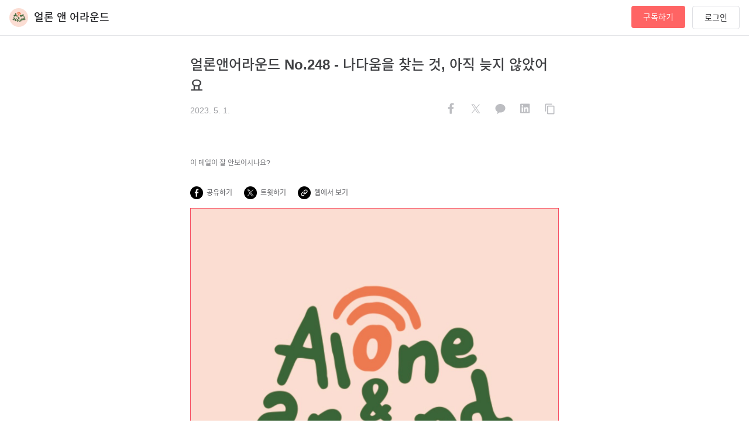

--- FILE ---
content_type: text/html; charset=utf-8
request_url: https://alonearound.stibee.com/p/120
body_size: 35934
content:
<!DOCTYPE html><html lang="ko"><head><meta charSet="utf-8"/><meta name="viewport" content="width=device-width, initial-scale=1"/><link rel="preload" as="image" href="https://s3.ap-northeast-2.amazonaws.com/img.stibee.com/af295ad1-1022-4dfc-86f0-beedb4d471ea.jpeg"/><link rel="stylesheet" href="/_next/static/css/d9f9758f1fea25dc.css" data-precedence="next"/><link rel="stylesheet" href="/_next/static/css/69a33488920180a0.css" data-precedence="next"/><link rel="preload" as="script" fetchPriority="low" href="/_next/static/chunks/webpack-188d7f3b030b9970.js"/><script src="/_next/static/chunks/1dd3208c-9c4f776674b9f2fb.js" async=""></script><script src="/_next/static/chunks/528-8415050f2ef4c3f0.js" async=""></script><script src="/_next/static/chunks/main-app-3dc13403102628ce.js" async=""></script><script src="/_next/static/chunks/706-6e2ca9732472b40f.js" async=""></script><script src="/_next/static/chunks/294-620c32ef62eab2c9.js" async=""></script><script src="/_next/static/chunks/app/blog/error-e53a5028f818a3a2.js" async=""></script><script src="/_next/static/chunks/990a3170-f6b3b654811a8397.js" async=""></script><script src="/_next/static/chunks/628-d04698f5b8baa113.js" async=""></script><script src="/_next/static/chunks/866-975e2e2d301ec138.js" async=""></script><script src="/_next/static/chunks/445-8d0aef5ae2a148bd.js" async=""></script><script src="/_next/static/chunks/976-8df1d2bb603c5e60.js" async=""></script><script src="/_next/static/chunks/329-f4f20ad284ad60e2.js" async=""></script><script src="/_next/static/chunks/624-f053d5361ecdd6ed.js" async=""></script><script src="/_next/static/chunks/app/layout-5fd261b45bd721be.js" async=""></script><script src="/_next/static/chunks/app/error-f1bcb7270a299f94.js" async=""></script><script src="/_next/static/chunks/app/global-error-0269c102b58f3b10.js" async=""></script><script src="/_next/static/chunks/146-7dfabe3043ac3e4d.js" async=""></script><script src="/_next/static/chunks/app/not-found-71fb21a7cff7e5e1.js" async=""></script><script src="/_next/static/chunks/app/blog/%5BblogId%5D/layout-17abe4c5f9751cb3.js" async=""></script><script src="/_next/static/chunks/2ed43723-d28540d2ce164503.js" async=""></script><script src="/_next/static/chunks/264-0cc95bbd8757414b.js" async=""></script><script src="/_next/static/chunks/709-f59c27a282c09be6.js" async=""></script><script src="/_next/static/chunks/app/blog/%5BblogId%5D/p/%5BcontentId%5D/page-f2e0714e4111e45c.js" async=""></script><title>얼론앤어라운드 No.248 - 나다움을 찾는 것, 아직 늦지 않았어요</title><meta name="keywords" content="얼론앤어라운드 No.248 - 나다움을 찾는 것, 아직 늦지 않았어요, 뉴스레터, newsletter, 얼론 앤 어라운드"/><meta name="link-preload-noto-regular" content="&lt;link rel=&quot;preload&quot; href=&quot;//fonts.gstatic.com/ea/notosanskr/v2/NotoSansKR-Regular.woff2&quot; as=&quot;font&quot; type=&quot;font/woff2&quot; crossorigin&gt;"/><meta name="link-preload-noto-medium" content="&lt;link rel=&quot;preload&quot; href=&quot;//fonts.gstatic.com/ea/notosanskr/v2/NotoSansKR-Medium.woff2&quot; as=&quot;font&quot; type=&quot;font/woff2&quot; crossorigin&gt;"/><link rel="canonical" href="https://alonearound.stibee.com/p/120/"/><meta property="og:title" content="얼론앤어라운드 No.248 - 나다움을 찾는 것, 아직 늦지 않았어요"/><meta property="og:url" content="https://alonearound.stibee.com/p/120/"/><meta property="og:site_name" content="얼론 앤 어라운드"/><meta property="og:image" content="https://s3.ap-northeast-2.amazonaws.com/img.stibee.com/af295ad1-1022-4dfc-86f0-beedb4d471ea.jpeg"/><meta property="og:image:width" content="1200"/><meta property="og:image:height" content="630"/><meta property="og:image:alt" content="얼론앤어라운드 No.248 - 나다움을 찾는 것, 아직 늦지 않았어요"/><meta property="og:type" content="article"/><meta name="twitter:card" content="summary_large_image"/><meta name="twitter:title" content="얼론앤어라운드 No.248 - 나다움을 찾는 것, 아직 늦지 않았어요"/><meta name="twitter:image" content="https://s3.ap-northeast-2.amazonaws.com/img.stibee.com/af295ad1-1022-4dfc-86f0-beedb4d471ea.jpeg"/><meta name="twitter:image:width" content="1200"/><meta name="twitter:image:height" content="630"/><meta name="twitter:image:alt" content="얼론앤어라운드 No.248 - 나다움을 찾는 것, 아직 늦지 않았어요"/><link rel="icon" href="https://s3.ap-northeast-2.amazonaws.com/img.stibee.com/af295ad1-1022-4dfc-86f0-beedb4d471ea.jpeg"/><meta name="next-size-adjust"/><script src="/_next/static/chunks/polyfills-42372ed130431b0a.js" noModule=""></script><style data-styled="" data-styled-version="6.1.19">.ciBqzy{position:fixed;top:-60px;z-index:1000010;opacity:0;left:50%;transform:translateX(-50%);-webkit-transition:all ease-in-out .3s;-o-transition:all ease-in-out .3s;transition:all ease-in-out .3s;width:300px;filter:drop-shadow(0px 4px 8px rgba(0,0,0,0.12)) drop-shadow(0px 3px 1px rgba(0,0,0,0.04));}/*!sc*/
@media only screen and (max-width:800px){.ciBqzy{width:calc(100vw - 32px);}}/*!sc*/
.ciBqzy.show{top:16px;opacity:1;}/*!sc*/
.ciBqzy .alert{padding:12px 20px 12px;height:auto;display:flex;border-radius:8px;background-color:#ffffff;border:solid 1px var(--gray-800);border-width:1px;margin:0 auto;position:relative;}/*!sc*/
.ciBqzy .alert .msg{color:var(--gray-800);font-size:16px;line-height:26px;margin-left:12px;width:100%;white-space:pre-wrap;}/*!sc*/
data-styled.g1[id="styles__AlertBox-sc-b84fd2ca-0"]{content:"ciBqzy,"}/*!sc*/
.bewbMU{position:sticky;background:#fff;top:0px;width:100%;height:61px;border-bottom:1px solid var(--gray-300);z-index:100;justify-content:center;align-items:center;display:none;}/*!sc*/
.bewbMU.show{display:flex;}/*!sc*/
data-styled.g16[id="styles__Header-sc-af18fd46-0"]{content:"bewbMU,"}/*!sc*/
.jZWvjQ{width:100%;height:100%;margin:0 16px;padding:0;display:flex;align-items:center;justify-content:space-between;}/*!sc*/
@media only screen and (max-width:800px){.jZWvjQ{margin:0;}}/*!sc*/
.jZWvjQ .left{display:inline-flex;cursor:pointer;}/*!sc*/
@media only screen and (max-width:800px){.jZWvjQ .left{font-weight:600;line-height:32px;white-space:nowrap;overflow:hidden;text-overflow:ellipsis;}}/*!sc*/
.jZWvjQ .right{display:inline-flex;position:relative;}/*!sc*/
@media only screen and (max-width:800px){.jZWvjQ{padding:0 16px;}}/*!sc*/
data-styled.g17[id="styles__HeaderFrame-sc-af18fd46-1"]{content:"jZWvjQ,"}/*!sc*/
.YHcxt{width:32px;height:32px;border-radius:50%;overflow:hidden;margin-right:10px;}/*!sc*/
.YHcxt img{width:100%;height:100%;object-fit:cover;background:#fff;align-items:center;}/*!sc*/
data-styled.g19[id="styles__ProfileImage-sc-af18fd46-3"]{content:"YHcxt,"}/*!sc*/
.exBwyI{max-width:480px;font-size:18px;font-weight:600;font-size:18px;line-height:32px;white-space:nowrap;overflow:hidden;text-overflow:ellipsis;}/*!sc*/
@media only screen and (max-width:800px){.exBwyI{max-width:240px;}}/*!sc*/
data-styled.g20[id="styles__ProfileName-sc-af18fd46-4"]{content:"exBwyI,"}/*!sc*/
.IkGIw{display:block;height:38px;padding:12px 20px;border-radius:4px;background:var(--red-300);color:#fff;font-size:14px;line-height:14px;cursor:pointer;transition:all .3s;}/*!sc*/
.IkGIw.disabled{opacity:0.5;cursor:default;pointer-events:none;}/*!sc*/
@media only screen and (max-width:800px){.IkGIw{display:none;}}/*!sc*/
data-styled.g21[id="styles__SubscribeButton-sc-af18fd46-5"]{content:"IkGIw,"}/*!sc*/
.gkMzys{display:flex;align-items:center;justify-content:center;margin-left:12px;cursor:pointer;}/*!sc*/
.gkMzys:after{content:'로그인';font-size:14px;line-height:1;padding:12px 20px;border:1px solid var(--gray-300);border-radius:4px;}/*!sc*/
@media screen and (max-width:800px){.gkMzys >span{display:inline-block!important;}.gkMzys:after{content:none;}}/*!sc*/
data-styled.g22[id="styles__LoginStatus-sc-af18fd46-6"]{content:"gkMzys,"}/*!sc*/
.bbOvj{border-top:1px solid var(--gray-200);}/*!sc*/
data-styled.g26[id="styles__FooterLayout-sc-917d025d-0"]{content:"bbOvj,"}/*!sc*/
.cTIoQr{max-width:700px;font-size:12px;line-height:1.6;padding:24px 0;margin:0 auto;}/*!sc*/
.cTIoQr .pageinfo{display:flex;flex-direction:column;gap:4px;margin-bottom:16px;}/*!sc*/
.cTIoQr .pageinfo .pagename{font-size:14px;line-height:1.6;font-weight:600;}/*!sc*/
.cTIoQr .desc{color:var(--gray-900);padding-bottom:16px;}/*!sc*/
.cTIoQr .info{color:var(--gray-600);padding-bottom:8px;}/*!sc*/
.cTIoQr .info-policy{color:var(--gray-600);font-size:12px;line-height:1.6;}/*!sc*/
.cTIoQr .info-policy a{color:var(--gray-600);font-size:12px;line-height:1.6;position:relative;}/*!sc*/
.cTIoQr .info-policy a:not(:last-child)::after{content:' ';position:relative;top:2px;border-right:1px solid var(--gray-600);margin:0 8px;display:inline-block;height:12px;width:1px;}/*!sc*/
.cTIoQr .info-policy a.privacy{font-weight:600;}/*!sc*/
@media only screen and (max-width:800px){.cTIoQr{padding:40px 16px 32px;}}/*!sc*/
data-styled.g27[id="styles__FooterWrapper-sc-917d025d-1"]{content:"cTIoQr,"}/*!sc*/
.iOBlR{display:inline-flex;align-items:center;gap:10px;}/*!sc*/
.iOBlR .share-title{font-size:12px;line-height:1.6;}/*!sc*/
data-styled.g37[id="styles__Container-sc-13f53649-0"]{content:"iOBlR,"}/*!sc*/
.gwYfjz >[data-share] path:first-child{fill:#ffffff;}/*!sc*/
.gwYfjz >[data-share] path:last-child{fill:var(--gray-400);}/*!sc*/
.gwYfjz svg{width:32px;height:32px;}/*!sc*/
.gwYfjz:not(:last-child){margin-right:10px;}/*!sc*/
data-styled.g38[id="styles__Button-sc-13f53649-1"]{content:"gwYfjz,"}/*!sc*/
.cpQLba .ant-modal-wrap{position:absolute;height:100vh;top:0px;will-change:top;transform:translateZ(0);}/*!sc*/
.cpQLba .ant-modal-wrap .slide-up{top:0;}/*!sc*/
@media only screen and (max-width:800px){.cpQLba .ant-modal-wrap .ant-modal{width:calc(100% - 40px)!important;}}/*!sc*/
.cpQLba.is-fixed .ant-modal-wrap{position:fixed;top:0;}/*!sc*/
data-styled.g55[id="styles__ContentLayout-sc-bde50d7d-0"]{content:"cpQLba,"}/*!sc*/
.ccfWZY{position:relative;display:flex;align-items:center;flex-direction:column;justify-content:center;}/*!sc*/
@media only screen and (max-width:800px){.ccfWZY{padding:0 16px!important;}}/*!sc*/
.ccfWZY .text-template .email-content .public-email .inner .stb-container-full{min-width:630px;display:contents!important;}/*!sc*/
.ccfWZY .locked-content{width:100%;}/*!sc*/
.ccfWZY .email-content .public-email .inner .stb-container-full{min-width:100vw;max-width:710px;padding-bottom:40px!important;}/*!sc*/
.ccfWZY .email-content .public-email .inner .stb-container-full .stb-option-normal{width:100%!important;}/*!sc*/
.ccfWZY .email-content .public-email .inner >table.stb-container{width:100%!important;}/*!sc*/
.ccfWZY .email-content .public-email >.inner{padding-bottom:80px!important;}/*!sc*/
.ccfWZY .share-warpper{box-sizing:border-box;position:absolute;bottom:0;left:50%;max-width:630px;width:100%;transform:translateX(-50%);text-align:right;margin-bottom:32px;}/*!sc*/
@media only screen and (max-width:800px){.ccfWZY{padding:0;}.ccfWZY .share-warpper{padding:0 16px;}}/*!sc*/
data-styled.g57[id="styles__ContentBodyWrapper-sc-c1c87e85-0"]{content:"ccfWZY,"}/*!sc*/
.jvWJVt{border-top:1px solid var(--gray-300);border-bottom:1px solid var(--gray-300);}/*!sc*/
data-styled.g58[id="styles__Layout-sc-cdece4fd-0"]{content:"jvWJVt,"}/*!sc*/
.ePzEOo{display:flex;max-width:700px;margin:0 auto;justify-content:space-between;}/*!sc*/
@media only screen and (max-width:800px){.ePzEOo{flex-direction:column;}}/*!sc*/
data-styled.g59[id="styles__ContentPaginationWrapper-sc-cdece4fd-1"]{content:"ePzEOo,"}/*!sc*/
.fsSKqY{display:inline-flex;flex-direction:column;height:122px;width:50%;height:auto;align-items:left;color:var(--gray-500);font-size:14px;line-height:22px;}/*!sc*/
.fsSKqY .section{cursor:pointer;margin:16px 20px 16px 20px;}/*!sc*/
.fsSKqY .section .nav-title{color:var(--gray-500);}/*!sc*/
.fsSKqY .section .title{margin:16px 0 8px;font-size:16px;line-height:26px;height:52px;color:var(--gray-900);overflow:hidden;text-overflow:ellipsis;display:-webkit-box;-webkit-line-clamp:2;-webkit-box-orient:vertical;}/*!sc*/
.fsSKqY .section .date{display:flex;align-items:center;gap:4px;color:var(--gray-500);}/*!sc*/
.fsSKqY.disabled .section{cursor:default;}/*!sc*/
.fsSKqY.disabled .title{color:var(--gray-600);}/*!sc*/
.fsSKqY.prev .section{margin-left:0;}/*!sc*/
.fsSKqY.next{border-left:1px solid var(--gray-300);}/*!sc*/
.fsSKqY.next .section{margin-right:0;}/*!sc*/
@media only screen and (max-width:800px){.fsSKqY.prev,.fsSKqY.next{width:auto;height:auto;}.fsSKqY.prev .section,.fsSKqY.next .section{margin:16px 16px 16px 16px;}.fsSKqY.next{border-left:0;border-top:1px solid var(--gray-300);}}/*!sc*/
data-styled.g60[id="styles__PaginationButton-sc-cdece4fd-2"]{content:"fsSKqY,"}/*!sc*/
.eMLuHg{height:42px;padding:12px 20px;border-radius:4px;box-sizing:border-box;font-size:16px;width:auto;display:flex;align-items:center;justify-content:center;}/*!sc*/
data-styled.g61[id="SubscriptionButton__Button-sc-d517916b-0"]{content:"eMLuHg,"}/*!sc*/
.hQEMrN{padding:80px 0;max-width:630px;margin:0 auto;border-top:1px dashed var(--gray-400);}/*!sc*/
.hQEMrN>p.desc{color:var(--gray-600);font-size:16px;margin-bottom:24px;}/*!sc*/
@media only screen and (max-width:800px){.hQEMrN{padding:40px 16px;}.hQEMrN>p.desc{line-height:1.6;}}/*!sc*/
data-styled.g62[id="style__Subscription-sc-142a7638-0"]{content:"hQEMrN,"}/*!sc*/
.bNjmAH{display:flex;gap:4px;font-size:20px;font-weight:400;margin-bottom:6px;}/*!sc*/
.bNjmAH>span>em{font-weight:600;}/*!sc*/
@media only screen and (max-width:800px){.bNjmAH{gap:0;display:flex;flex-direction:column;margin-bottom:16px;}}/*!sc*/
data-styled.g63[id="style__NewLetterTitle-sc-142a7638-1"]{content:"bNjmAH,"}/*!sc*/
.gYYJwa{padding:32px 0 24px 0;max-width:630px;margin:0 auto;}/*!sc*/
@media only screen and (max-width:800px){.gYYJwa{padding:24px 16px;}}/*!sc*/
data-styled.g64[id="styles__ContentTitleWrapper-sc-317bf5a4-0"]{content:"gYYJwa,"}/*!sc*/
.dQLWMV{font-style:normal;font-weight:600;font-size:24px;line-height:36px;color:var(--gray-800);padding-bottom:8px;}/*!sc*/
data-styled.g65[id="styles__Title-sc-317bf5a4-1"]{content:"dQLWMV,"}/*!sc*/
.cJwCkS{font-size:14px;line-height:22px;color:var(--gray-800);}/*!sc*/
.cJwCkS .row{height:32px;display:flex;justify-content:space-between;align-items:center;gap:4px;}/*!sc*/
.cJwCkS .row .date{display:flex;align-items:center;gap:4px;color:var(--gray-500);}/*!sc*/
data-styled.g66[id="styles__Preview-sc-317bf5a4-2"]{content:"cJwCkS,"}/*!sc*/
</style></head><body class="__className_fde3a9 __variable_47a102 __variable_a04e31"><header class="styles__Header-sc-af18fd46-0 bewbMU show"><div class="styles__HeaderFrame-sc-af18fd46-1 jZWvjQ"><div class="left"><div class="styles__ProfileImage-sc-af18fd46-3 YHcxt"><img src="https://s3.ap-northeast-2.amazonaws.com/img.stibee.com/af295ad1-1022-4dfc-86f0-beedb4d471ea.jpeg" alt="profile_image"/></div><div class="styles__ProfileName-sc-af18fd46-4 exBwyI">얼론 앤 어라운드</div></div><div class="right"><button style="background-color:#FF6464;color:#FFFFFF" class="styles__SubscribeButton-sc-af18fd46-5 IkGIw">구독하기</button><div class="styles__LoginStatus-sc-af18fd46-6 gkMzys"></div></div></div></header><div><div modalPosition="0" class="styles__ContentLayout-sc-bde50d7d-0 cpQLba"><div class="styles__ContentTitleWrapper-sc-317bf5a4-0 gYYJwa"><div class="styles__Title-sc-317bf5a4-1 dQLWMV">얼론앤어라운드 No.248 - 나다움을 찾는 것, 아직 늦지 않았어요</div><div class="styles__Preview-sc-317bf5a4-2 cJwCkS"><div class="row"><div class="date">2023. 5. 1.</div><div class="styles__Container-sc-13f53649-0 iOBlR share" align="horizontal"><div><button alt="페이스북 공유" class="styles__Button-sc-13f53649-1 gwYfjz share-button" iconsize="32"><svg xmlns="http://www.w3.org/2000/svg" width="24" height="24" fill="none" viewBox="0 0 24 24" data-share="facebook"><path fill="#3778F3" d="M12 24c6.627 0 12-5.373 12-12S18.627 0 12 0 0 5.373 0 12s5.373 12 12 12"></path><path fill="#fff" d="m14.811 12.456.378-2.463h-2.363V8.395c0-.674.33-1.331 1.388-1.331h1.075V4.967s-.975-.166-1.907-.166c-1.947 0-3.219 1.18-3.219 3.315v1.877H8v2.463h2.163v5.953a8.6 8.6 0 0 0 2.663 0v-5.953z"></path></svg></button><button alt="트위터 공유" class="styles__Button-sc-13f53649-1 gwYfjz share-button" iconsize="32"><svg xmlns="http://www.w3.org/2000/svg" width="24" height="24" data-share="twitter" viewBox="0 0 24 24"><path d="M12 24c6.629 0 12-5.371 12-12S18.629 0 12 0 0 5.371 0 12s5.371 12 12 12m0 0"></path><path fill="#fff" d="m13.066 11.23 4.168-4.832h-.988l-3.621 4.2-2.89-4.2H6.397l4.375 6.348-4.375 5.066h.989l3.824-4.43 3.055 4.43h3.336zm-1.355 1.57-.441-.632-3.528-5.027h1.52l2.843 4.058.446.633 3.695 5.273H14.73zm0 0"></path></svg></button><button alt="카카오톡 공유" class="styles__Button-sc-13f53649-1 gwYfjz share-button" iconsize="32"><svg xmlns="http://www.w3.org/2000/svg" width="24" height="24" fill="none" viewBox="0 0 24 24" data-share="kakao"><path fill="#FFEB00" d="M12 24c6.627 0 12-5.373 12-12S18.627 0 12 0 0 5.373 0 12s5.373 12 12 12"></path><path fill="#3C1E1E" d="M18.4 11.501c0 3.006-2.877 5.448-6.4 5.448-.397 0-.794-.027-1.141-.081l-2.58 1.878c-.05.054-.074.054-.124.054s-.074 0-.124-.054c-.05-.053-.1-.134-.05-.214l.596-2.442C6.79 15.097 5.6 13.38 5.6 11.448 5.6 8.442 8.478 6 12 6s6.375 2.442 6.4 5.501"></path></svg></button><button alt="링크드인 공유" class="styles__Button-sc-13f53649-1 gwYfjz share-button" iconsize="32"><svg xmlns="http://www.w3.org/2000/svg" width="24" height="24" fill="none" viewBox="0 0 24 24" data-share="linkedin"><path fill="#007BB6" d="M12 24c6.627 0 12-5.373 12-12S18.627 0 12 0 0 5.373 0 12s5.373 12 12 12"></path><path fill="#fff" d="M17.375 5.625c.465 0 .875.41.875.902V17c0 .492-.41.875-.875.875H6.848A.86.86 0 0 1 6 17V6.527c0-.492.383-.902.848-.902zm-7.684 10.5v-5.824H7.887v5.824zM8.79 9.48c.574 0 1.04-.464 1.04-1.039 0-.574-.466-1.066-1.04-1.066-.601 0-1.066.492-1.066 1.066s.465 1.04 1.066 1.04m7.711 6.645v-3.2c0-1.558-.355-2.788-2.187-2.788-.876 0-1.477.492-1.723.957h-.027V10.3H10.84v5.824h1.805v-2.871c0-.766.136-1.504 1.093-1.504.93 0 .93.875.93 1.531v2.844z"></path></svg></button><button alt="공유링크 복사" class="styles__Button-sc-13f53649-1 gwYfjz share-button" iconsize="32"><svg xmlns="http://www.w3.org/2000/svg" width="24" height="24" fill="none" viewBox="0 0 24 24" data-share="copy"><path fill="#EDEEF2" d="M12 24c6.627 0 12-5.373 12-12S18.627 0 12 0 0 5.373 0 12s5.373 12 12 12"></path><path fill="var(--gray-500)" d="M15.242 5.6H7.663c-.695 0-1.263.556-1.263 1.236v8.655h1.263V6.836h7.58zm1.895 2.472H10.19c-.695 0-1.264.557-1.264 1.237v8.654c0 .68.569 1.237 1.264 1.237h6.947c.695 0 1.263-.557 1.263-1.237V9.31c0-.68-.568-1.237-1.263-1.237m0 9.891H10.19V9.31h6.947z"></path></svg></button></div></div></div></div></div><div accesslevel="full" class="styles__ContentBodyWrapper-sc-c1c87e85-0 ccfWZY"><div class=""><div class="email-content"><!DOCTYPE html>
<html lang="ko">
<head>
	<title>얼론앤어라운드 No.248 -  나다움을 찾는 것, 아직 늦지 않았어요</title>
	<meta charset="UTF-8">
	<meta name="viewport" content="initial-scale=1.0,maximum-scale=1.0,minimum-scale=1.0,user-scalable=yes,width=device-width,height=device-height" />
	<meta name="description" content="아무도 일을 지시하거나 컨펌하지 않지만 내가 잘할 수 있고 회사에 필요한 프로젝트를 자유롭게 만들어 내고 제안하면서 일을 시작한다는 점도 나다운 일을 찾는 과정이라는 생각이 들었습니다." />
	<meta name="twitter:title" content="얼론앤어라운드 No.248 -  나다움을 찾는 것, 아직 늦지 않았어요" />
	<meta name="twitter:description" content="아무도 일을 지시하거나 컨펌하지 않지만 내가 잘할 수 있고 회사에 필요한 프로젝트를 자유롭게 만들어 내고 제안하면서 일을 시작한다는 점도 나다운 일을 찾는 과정이라는 생각이 들었습니다." />
	<meta name="twitter:card" content="summary" />
	<meta name="twitter:site" content="@stibeemail" />
	<meta name="twitter:image:src" content="https://img.stibee.com/29201_1682965058.jpg" />
	<meta property="og:type" content="article" />
	<meta property="og:title" content="얼론앤어라운드 No.248 -  나다움을 찾는 것, 아직 늦지 않았어요" />
	<meta property="og:description" content="아무도 일을 지시하거나 컨펌하지 않지만 내가 잘할 수 있고 회사에 필요한 프로젝트를 자유롭게 만들어 내고 제안하면서 일을 시작한다는 점도 나다운 일을 찾는 과정이라는 생각이 들었습니다." />
	<meta property="og:image" content="https://img.stibee.com/29201_1682965058.jpg" />
	<meta property="fb:app_id" content="966242223397117" />
	

<meta name="robots" content="noindex">
</head>
<body>
	<div class="public-email">
		<div class="inner">
<!DOCTYPE html><html><head><meta content="width=device-width, initial-scale=1, maximum-scale=1" name="viewport"><meta charset="UTF-8"><style>@media only screen and (max-width:640px) {.stb-container {}.stb-left-cell,.stb-right-cell {max-width: 100% !important;width: 100% !important;box-sizing: border-box;}.stb-image-box td {text-align: center;}.stb-image-box td img {width: 100%;}.stb-block {width: 100%!important;}table.stb-cell {width: 100%!important;}.stb-cell td,.stb-left-cell td,.stb-right-cell td {width: 100%!important;}img.stb-justify {width: 100%!important;}}.stb-left-cell p,.stb-right-cell p {margin: 0!important;}.stb-container table.munged {width: 100% !important; table-layout: auto !important; } .stb-container td.munged {width: 100% !important; white-space: normal !important;} </style></head><body style="width:100%;background-color:#ffffff;margin:0px;"><div class="stb-container-full"style="width:100%;padding:40px 0;background-color:#ffffff;margin:0 auto;display:block;"><table class="stb-container stb-option-normal" cellpadding="0" cellspacing="0" border="0" bordercolor="" align="center" style="margin:0px auto;width:94%;max-width:630px;border-width:0;border: 0;border-style:solid;box-sizing:border-box;;"><tbody><tr style="margin: 0;padding:0;"><td style="width:100%;max-width:630px;margin:0 auto;position:relative;border-spacing:0;border:0;clear:both;border-collapse:separate;padding:0;overflow:hidden;_width:630px;"><div style="height:0px;max-height:0px;border-width:0px;border: 0px;border-color:initial;border-image:initial;visibility:hidden;line-height:0px;font-size:0px;overflow:hidden;display:none;"> </div><div class="stb-block-outer"><table class="stb-block stb-cols-1" border="0" cellpadding="0" cellspacing="0" style="overflow:hidden;margin:0px auto;padding:0px;width:100%;max-width:630px;clear:both;line-height:1.7;border-width:0px;border: 0px;font-size:14px;border:0;box-sizing:border-box;" width="100%"><tbody><tr><td><table class="stb-cell-wrap" border="0" cellpadding="0" cellspacing="0" width="100%"><tbody><tr><td style="text-align:center;font-size:0;"><table class="stb-cell stb-permalink" border="0" cellpadding="0" cellspacing="0" style="max-width:630px;width:100%!important;margin:0;vertical-align:top;border-collapse:collapse;box-sizing:border-box;font-size:unset;mso-table-lspace:0pt;mso-table-rspace:0pt;-ms-text-size-adjust:100%;-webkit-text-size-adjust:100%;" align="left" width="100%"><tbody><tr><td class="stb-text-box" style="padding:0 0;text-align:left;margin:0px;;line-height:1.7;word-break:break-word;font-size:12px;font-family:AppleSDGothic, apple sd gothic neo, noto sans korean, noto sans korean regular, noto sans cjk kr, noto sans cjk, nanum gothic, malgun gothic, dotum, arial, helvetica, MS Gothic, sans-serif!important;-ms-text-size-adjust: 100%;-webkit-text-size-adjust: 100%;color:#747579;border:0;"><table border="0" cellpadding="0" cellspacing="0" style="width:100%;"><tbody><tr><td style="padding:0px 0 15px 0;font-family:AppleSDGothic, apple sd gothic neo, noto sans korean, noto sans korean regular, noto sans cjk kr, noto sans cjk, nanum gothic, malgun gothic, dotum, arial, helvetica, MS Gothic, sans-serif!important;-ms-text-size-adjust: 100%;-webkit-text-size-adjust: 100%;line-height:1.7;word-break:break-word;border:0;width:100%;"><div><span style="color:#747579;font-size:12px;text-decoration:none"><a style="color: rgb(116, 117, 121); text-decoration: none;" href="https://stib.ee/suZ7" target="_blank" rel="noopener">이 메일이 잘 안보이시나요?</a></span></div></td></tr></tbody></table></td></tr></tbody></table></td></tr></tbody></table></td></tr></tbody></table></div><div class="stb-block-outer"><table class="stb-block stb-cols-1" border="0" cellpadding="0" cellspacing="0" style="overflow:hidden;margin:0px auto;padding:0px;width:100%;max-width:630px;clear:both;line-height:1.7;border-width:0px;border: 0px;font-size:14px;border:0;box-sizing:border-box;" width="100%"><tbody><tr><td><table class="stb-cell-wrap" border="0" cellpadding="0" cellspacing="0" width="100%"><tbody><tr><td style="text-align:center;font-size:0;"><table border="0" cellpadding="0" cellspacing="0" style="mso-table-lspace: 0pt; mso-table-rspace: 0pt;-ms-text-size-adjust: 100%;-webkit-text-size-adjust: 100%;" align="left" width="100%"><tbody><tr><td style="padding:15px 0 15px 0;;border:0;"><div class="stb-cell-wrap-sns" style="margin: 0 auto;font-family: AppleSDGothic, apple sd gothic neo, noto sans korean, noto sans korean regular, noto sans cjk kr, noto sans cjk, nanum gothic, malgun gothic, dotum, arial, helvetica, MS Gothic, sans-serif; text-align:left;"><span style="list-style: none; padding: 0 10px 0 0; margin: 0px;"><a href="https://www.facebook.com/sharer/sharer.php?u=https://stib.ee/suZ7" style="border-width: 0px; border-image: initial; text-decoration: none; display: inline-block; color: rgb(0, 0, 255); font-weight: normal;" target="_blank" title="공유하기"><img src="https://resource.stibee.com/editor/icon/share/facebook-snsD.png" style="height:22px;width:auto;vertical-align: middle" height="22" width="22"><span style="vertical-align: middle; color: rgb(96, 97, 101); font-size: 12px; display: inline-block; margin: 0px 0px 0px 6px;">공유하기</span></a></span><span style="list-style: none; padding: 0 10px 0 10px; margin: 0px;"><a href="https://twitter.com/intent/tweet?text=https://stib.ee/suZ7" style="border-width: 0px; border-image: initial; text-decoration: none; display: inline-block; color: rgb(0, 0, 255); font-weight: normal;" target="_blank" title="트윗하기"><img src="https://resource.stibee.com/editor/icon/share/twitter-snsD.png" style="height:22px;width:auto;vertical-align: middle" height="22" width="22"><span style="vertical-align: middle; color: rgb(96, 97, 101); font-size: 12px; display: inline-block; margin: 0px 0px 0px 6px;">트윗하기</span></a></span><span style="list-style: none; padding: 0 0 0 10px; margin: 0px;"><a href="https://stib.ee/suZ7" style="border-width: 0px; border-image: initial; text-decoration: none; display: inline-block; color: rgb(0, 0, 255); font-weight: normal;" target="_blank" title="웹에서 보기"><img src="https://resource.stibee.com/editor/icon/share/web-snsD.png" style="height:22px;width:auto;vertical-align: middle" height="22" width="22"><span style="vertical-align: middle; color: rgb(96, 97, 101); font-size: 12px; display: inline-block; margin: 0px 0px 0px 6px;">웹에서 보기</span></a></span></div></td></tr></tbody></table></td></tr></tbody></table></td></tr></tbody></table></div><div class="stb-block-outer"><table class="stb-block stb-cols-1" border="0" cellpadding="0" cellspacing="0" style="overflow:hidden;margin:0px auto;padding:0px;width:100%;max-width:630px;clear:both;background:#e6e9eb;line-height:1.7;border-width:1px;font-size:14px;border:1px solid #f84f61;box-sizing:border-box;" width="100%"><tbody><tr><td><table class="stb-cell-wrap" border="0" cellpadding="0" cellspacing="0" width="100%"><tbody><tr><td style="text-align:center;font-size:0;"><div class="stb-left-cell" style="max-width:628px;width:100%!important;margin:0;vertical-align:top;border-collapse:collapse;box-sizing:border-box;font-size:unset;mso-table-lspace:0pt;mso-table-rspace:0pt;-ms-text-size-adjust:100%;-webkit-text-size-adjust:100%;display:inline-block;"><div class="stb-image-box" style="text-align:center;margin:0px;width:100%;box-sizing:border-box;clear:both;;"><table border="0" cellpadding="0" cellspacing="0" style="width:100%;" aling="center"><tbody><tr><td style="padding:0px 0px 0px 0px;;text-align:center;font-size:0;border:0;line-height:0;width:100%;box-sizing:border-box;"><img src="https://img.stibee.com/29201_1679474405.jpeg" style="width:626px;display:inline;vertical-align:bottom;max-width:100%;height:auto;border:0;text-align:center;" width="626" class="stb-center"></td></tr></tbody></table></div></div></td></tr></tbody></table></td></tr></tbody></table></div><div class="stb-block-outer"><table class="stb-block stb-cols-1" border="0" cellpadding="0" cellspacing="0" style="overflow:hidden;margin:0px auto;padding:0px;width:100%;max-width:630px;clear:both;background:#eaf3e8;line-height:1.7;border-width:0px;border: 0px;font-size:14px;border:0;box-sizing:border-box;" width="100%"><tbody><tr><td><table class="stb-cell-wrap" border="0" cellpadding="0" cellspacing="0" width="100%"><tbody><tr><td style="text-align:center;font-size:0;"><div class="stb-left-cell" style="max-width:630px;width:100%!important;margin:0;vertical-align:top;border-collapse:collapse;box-sizing:border-box;font-size:unset;mso-table-lspace:0pt;mso-table-rspace:0pt;-ms-text-size-adjust:100%;-webkit-text-size-adjust:100%;display:inline-block;"><div class="stb-text-box" style="text-align:left;margin:0px;;line-height:1.7;word-break:break-word;font-size:14px;font-family:AppleSDGothic, apple sd gothic neo, noto sans korean, noto sans korean regular, noto sans cjk kr, noto sans cjk, nanum gothic, malgun gothic, dotum, arial, helvetica, MS Gothic, sans-serif!important;;-ms-text-size-adjust: 100%;-webkit-text-size-adjust: 100%;color:#333333;clear:both;border:0;mso-line-height-rule-rule:exactly;"><table class="stb-text-box-inner" border="0" cellpadding="0" cellspacing="0" style="width:100%;"><tbody><tr><td style="padding:15px 15px 25px 15px;padding-bottom:0;font-size:14px;line-height:1.7;word-break:break-word;color:#333333;border:0;font-family:AppleSDGothic, apple sd gothic neo, noto sans korean, noto sans korean regular, noto sans cjk kr, noto sans cjk, nanum gothic, malgun gothic, dotum, arial, helvetica, MS Gothic, sans-serif!important;;-ms-text-size-adjust: 100%;-webkit-text-size-adjust: 100%;width:100%;"><div style="text-align: justify;">💬 카카오톡에 〈얼론 앤 어라운드〉 오픈채팅방을 만들었습니다. 코드는<span class="stb-fore-colored"><span style="font-weight: bold;" class="stb-bold"> <span class="stb-fore-colored" style="color: #d92235;">alone</span></span> </span>입니다.</div></td></tr></tbody></table></div><div class="stb-cta-box" style="clear:both;;"><table border="0" cellpadding="0" cellspacing="0" style="width:100%;"><tbody><tr><td style="padding:15px 15px 25px 15px;padding-top:20px;border:0;width:100%;text-align:center;"><table class="stb-cell-wrap-cta" border="0" cellpadding="0" cellspacing="0" align="center" style="margin:0 auto;color:#333333;mso-table-lspace:0pt;mso-table-rspace:0pt;border-collapse:separate!important;table-layout:fixed;background:#f7eaf4;background-color:#f7eaf4;border-radius:500px;border-width:1px;border-style:solid;border-color:#F84558;border:1px solid #F84558;mso-line-height-rule:exactly;line-height:1;"><tbody><tr><td style="background:#f7eaf4;background-color:#f7eaf4;border-radius:500px;text-align:center;padding:0;" valign="top" align="center"><a href="https://open.kakao.com/o/gUlQLj7e" style="font-size:16px;display:inline-block;color:#333333;text-decoration:none;outline:0px;font-family:AppleSDGothic, apple sd gothic neo, noto sans korean, noto sans korean regular, noto sans cjk kr, noto sans cjk, nanum gothic, malgun gothic, dotum, arial, helvetica, MS Gothic, sans-serif;-ms-text-size-adjust: 100%;-webkit-text-size-adjust: 100%;text-align:center;padding:19px 20px;box-sizing:border-box;vertical-align:top;mso-line-height-rule:exactly;line-height:1;" target="_blank">오픈채팅방 가기</a></td></tr></tbody></table><table align="center" border="0" cellpadding="0" cellspacing="0" role="presentation"><tbody><tr></tr></tbody></table></td></tr></tbody></table></div></div></td></tr></tbody></table></td></tr></tbody></table></div><div class="stb-block-outer"><table class="stb-block stb-cols-1" border="0" cellpadding="0" cellspacing="0" style="overflow:hidden;margin:0px auto;padding:0px;width:100%;max-width:630px;clear:both;background:#fee5a6;line-height:1.7;border-width:0px;border: 0px;font-size:14px;border:0;box-sizing:border-box;" width="100%"><tbody><tr><td><table class="stb-cell-wrap" border="0" cellpadding="0" cellspacing="0" width="100%"><tbody><tr><td style="text-align:center;font-size:0;"><div class="stb-left-cell" style="max-width:630px;width:100%!important;margin:0;vertical-align:top;border-collapse:collapse;box-sizing:border-box;font-size:unset;mso-table-lspace:0pt;mso-table-rspace:0pt;-ms-text-size-adjust:100%;-webkit-text-size-adjust:100%;display:inline-block;"><div class="stb-text-box" style="text-align:left;margin:0px;;line-height:1.7;word-break:break-word;font-size:14px;font-family:AppleSDGothic, apple sd gothic neo, noto sans korean, noto sans korean regular, noto sans cjk kr, noto sans cjk, nanum gothic, malgun gothic, dotum, arial, helvetica, MS Gothic, sans-serif!important;;-ms-text-size-adjust: 100%;-webkit-text-size-adjust: 100%;color:#333333;clear:both;border:0;mso-line-height-rule-rule:exactly;"><table class="stb-text-box-inner" border="0" cellpadding="0" cellspacing="0" style="width:100%;"><tbody><tr><td style="padding:25px 15px 5px 15px;font-size:14px;line-height:1.7;word-break:break-word;color:#333333;border:0;font-family:AppleSDGothic, apple sd gothic neo, noto sans korean, noto sans korean regular, noto sans cjk kr, noto sans cjk, nanum gothic, malgun gothic, dotum, arial, helvetica, MS Gothic, sans-serif!important;;-ms-text-size-adjust: 100%;-webkit-text-size-adjust: 100%;width:100%;"><div>
<p class="p1"><span style="font-weight: bold;" class="stb-bold"><span style="font-size: 16px; color: #2a72dc;" class="stb-fore-colored">💻 사십 대의 스타트업 생존기 | </span>&nbsp;김유정</span></p>
</div>
<div>
<p class="p1"><span class="s1 stb-bold" style="font-weight: bold; font-size: 18px;">나다움을 찾는 것, 아직 늦지 않았어요</span></p>
</div></td></tr></tbody></table></div></div></td></tr></tbody></table></td></tr></tbody></table></div><div class="stb-block-outer"><table class="stb-block stb-cols-1" border="0" cellpadding="0" cellspacing="0" style="overflow:hidden;margin:0px auto;padding:0px;width:100%;max-width:630px;clear:both;background:#fee5a6;line-height:1.7;border-width:0px;border: 0px;font-size:14px;border:0;box-sizing:border-box;" width="100%"><tbody><tr><td><table class="stb-cell-wrap" border="0" cellpadding="0" cellspacing="0" width="100%"><tbody><tr><td style="text-align:center;font-size:0;"><div class="stb-left-cell" style="max-width:630px;width:100%!important;margin:0;vertical-align:top;border-collapse:collapse;box-sizing:border-box;font-size:unset;mso-table-lspace:0pt;mso-table-rspace:0pt;-ms-text-size-adjust:100%;-webkit-text-size-adjust:100%;display:inline-block;"><div class="stb-image-box" style="text-align:center;margin:0px;width:100%;box-sizing:border-box;clear:both;;"><table border="0" cellpadding="0" cellspacing="0" style="width:100%;" aling="center"><tbody><tr><td style="padding:5px 15px 15px 15px;padding-bottom:0;;text-align:center;font-size:0;border:0;line-height:0;width:100%;box-sizing:border-box;"><img src="https://img.stibee.com/29201_1682965058.jpg" style="width:100%;display:inline;vertical-align:bottom;text-align:center;max-width:100%;height:auto;border:0;" width="600" class="stb-center"></td></tr></tbody></table></div><div class="stb-text-box" style="text-align:left;margin:0px;;line-height:1.7;word-break:break-word;font-size:14px;font-family:AppleSDGothic, apple sd gothic neo, noto sans korean, noto sans korean regular, noto sans cjk kr, noto sans cjk, nanum gothic, malgun gothic, dotum, arial, helvetica, MS Gothic, sans-serif!important;;-ms-text-size-adjust: 100%;-webkit-text-size-adjust: 100%;color:#333333;clear:both;border:0;mso-line-height-rule-rule:exactly;"><table class="stb-text-box-inner" border="0" cellpadding="0" cellspacing="0" style="width:100%;"><tbody><tr><td style="padding:5px 15px 15px 15px;padding-top:20px;font-size:14px;line-height:1.7;word-break:break-word;color:#333333;border:0;font-family:AppleSDGothic, apple sd gothic neo, noto sans korean, noto sans korean regular, noto sans cjk kr, noto sans cjk, nanum gothic, malgun gothic, dotum, arial, helvetica, MS Gothic, sans-serif!important;;-ms-text-size-adjust: 100%;-webkit-text-size-adjust: 100%;width:100%;"><p class="p1" style="text-align: justify;"><span class="s1">다수의 스타트업이 ‘원티드’라는 구직사이트를 통해 사람을 많이 구합니다. 원티드도 스타트업으로 시작한 회사라서 그런지, 스타트업에 취업하고 싶은 사람들도<span class="Apple-converted-space">&nbsp; </span>잡코리아나 사람인 보다는 원티드를 많이 찾죠. 원티드는 구인한 회사를 3개월 이상 다니면 원티드 굿즈와 50만 원이라는 취업 축하금을 주는 것으로 많이 성장했는데요, 이를 다른 구직 사이트에서도 많이 벤치 마킹하기도 했습니다. </span></p>
<p class="p1" style="text-align: justify;"><span class="s1">&nbsp;</span></p>
<p class="p1" style="text-align: justify;"><span class="s1">왜 갑자기 구직사이트 이야기를 하냐고요? 지금까지 제가 여기서 스타트업 회사를 네 번 구직했기 때문이기도 하지만, 여기 슬로건이 ‘원티드 - 나다운 일의 시작'이라는 것 때문입니다. 원티드로 일을 구하면서 그 슬로건 때문에 나다운 일이 무엇인지 생각해 보게 되었거든요. 나답다는 것도 사실 잘 모르겠는데, 나다운 일이라니 더욱 어렵게만 느껴졌어요. 사실 그렇지 않나요? 나다움도 모르겠는데, 나다운 일을 찾아서 시작할 수 있다는 게, 먼 먼, 특별한 사람들 이야기로만 생각되더군요. </span></p>
<p class="p2" style="text-align: justify;"><br></p>
<p class="p1" style="text-align: justify;"><span class="s1">그렇지만 스타트업에 처음 오게 되면서 나답게 일하는 법을 조금은 알 것 같기도 했어요. 일단 수평적인 조직 구조가 나다움을 찾기 좋은 조건이라고 생각이 들었어요. 내 의견과 생각을 보다 편하고 자유롭게 전할 수 있다는 점이 나를 찾아가는 과정같이 느껴졌으니까요. 게다가 아무도 일을 지시하거나 컨펌하지 않지만 내가 잘할 수 있고 회사에 필요한 프로젝트를 자유롭게 만들어 내고 제안하면서 일을 시작한다는 점도 나다운 일을 찾는 과정이라는 생각이 들었습니다. </span><span class="s1">급성장하는 정육업계 스타트업에서 있을 때였는데, 그 회사는 회사의 성장과는 별개로 독립된 개인의 성장까지 중요하게 여기더군요. 그래서 내가 진정으로 원하는 것이 무엇인지 고민할 시간도 가질 수 있었습니다. 심지어 그 회사는 그를 바탕으로 실질적인 연봉으로의 보상까지 이뤄지는 시스템을 도입하고 있었어요. 내가 원하는 것, 나다운 것, 내가 성장하고 싶은 방향에 대해서 많이 고민해 볼 수 있었던 시간이었습니다. </span></p>
<p class="p1" style="text-align: justify;"><span class="s1">&nbsp;</span></p>
<p class="p1" style="text-align: justify;"><span class="s1">스타트업 시스템은 개인에게 그런 시간을 가질 수 있게 해주고, 방향성에 대해서 고민해 볼 수 있는 기회를 마련해 주는 이유는, 그들이 급성장하고 있거나, 급성장해야 하거나, 급성장하고 있기 때문에 개개인의 퍼포먼스의 최대치로 끌어내야 하고, 그러기 위해서는 개개인이 만족감을 느끼고 열정을 다 바쳐서 일하게 해야 하기 때문일 것입니다. 아무래도 동기부여를 엄청나게 해야 그들의 퍼포먼스를 끌어낼 수 있지 않을까요. </span><span class="s1">개인이 성장을 시스템화해서 회사의 성장으로 삼는 거죠. </span>아무리 생각해 봐도 원티드의 슬로건은 정말 잘 지은 것 같아요.</p>
<p class="p1" style="text-align: justify;"><span class="s1">&nbsp;</span></p>
<p class="p1" style="text-align: justify;"><span class="s1">나다운 일의 시작을 스타트업에서, 그것도 40대에 시작했다는 것은 조금 늦은 일일지도 모릅니다. 그래도 회사의 성장이 곧 개인의 성장이라고 생각하던 전통적인 관념에서 벗어난 것, 개인의 권한과 책임이 커질수록 동기부여가 더 되어 열정을 바칠 수 있다는 것을 깨달았다는 건 아주 의미가 있습니다. 개인의 취향과 의견을 중요하게 여기는 분위기의 스타트업에서 저는 지난 10년간의 성장보다 더 큰 성장을 이뤄냈습니다. 오히려 더 생동감 있는 40대를 보내고, 더 나은 50대가 될 수 있을 거라는 생각이 듭니다. </span></p>
<p class="p1" style="text-align: justify;"><span class="s1">&nbsp;</span></p>
<p class="p1" style="text-align: justify;"><span class="s1">들어가는 스타트업마다 나이로는 탑3 안에 들던 제가 10살도 더 어리고 능력 좋은 구성원들과 어울리며 함께 일을 잘할 수 있었던 것은 제가 빠르게 나다움을 찾을 수 있게 해주는 시스템 때문이었다고 생각합니다. 나이가 많은 사람은 빠르게 돌아가는 스타트업과는 어울리지 않는다는 편견을 깰 수도 있었거든요. 지금도 늦지 않았습니다. 혹시 하고 싶은 나다운 일이 있다면 당장 시작해 보세요. 인생은 짧고 우리를 눈부시게 만들어 주는 건 언제나 경험이니까요. </span>✉️<span class="s1"> </span></p></td></tr></tbody></table></div></div></td></tr></tbody></table></td></tr></tbody></table></div><div class="stb-block-outer"><table class="stb-block stb-cols-1" border="0" cellpadding="0" cellspacing="0" style="overflow:hidden;margin:0px auto;padding:0px;width:100%;max-width:630px;clear:both;background:#fee5a6;line-height:1.7;border-width:0px;border: 0px;font-size:14px;border:0;box-sizing:border-box;" width="100%"><tbody><tr><td><table class="stb-cell-wrap" border="0" cellpadding="0" cellspacing="0" width="100%"><tbody><tr><td style="text-align:center;font-size:0;"><table border="0" cellpadding="0" cellspacing="0" style="mso-table-lspace: 0pt; mso-table-rspace: 0pt;-ms-text-size-adjust: 100%;-webkit-text-size-adjust: 100%;" align="left" width="100%">  <tbody><tr>    <td style="padding:5px 25px 15px 25px;;border:0;">      <table class="stb-partition" style="width:100%;height: 0;background: none;padding: 0px;border-top-width:1px;border-top-style:solid;border-top-color:#999;margin:0 0;border-collapse:separate;"></table>    </td>  </tr></tbody></table></td></tr></tbody></table></td></tr></tbody></table></div><div class="stb-block-outer"><table class="stb-block stb-cols-1" border="0" cellpadding="0" cellspacing="0" style="overflow:hidden;margin:0px auto;padding:0px;width:100%;max-width:630px;clear:both;background:#fee5a6;line-height:1.7;border-width:0px;border: 0px;font-size:14px;border:0;box-sizing:border-box;" width="100%"><tbody><tr><td><table class="stb-cell-wrap" border="0" cellpadding="0" cellspacing="0" width="100%"><tbody><tr><td style="text-align:center;font-size:0;"><div class="stb-left-cell" style="max-width:630px;width:100%!important;margin:0;vertical-align:top;border-collapse:collapse;box-sizing:border-box;font-size:unset;mso-table-lspace:0pt;mso-table-rspace:0pt;-ms-text-size-adjust:100%;-webkit-text-size-adjust:100%;display:inline-block;"><div class="stb-image-box" style="text-align:left;margin:0px;width:100%;box-sizing:border-box;clear:both;;"><table border="0" cellpadding="0" cellspacing="0" style="width:100%;" aling="center"><tbody><tr><td style="padding:0px 15px 15px 15px;;text-align:left;font-size:0;border:0;line-height:0;width:100%;box-sizing:border-box;"><img src="https://img.stibee.com/29201_1680559856.jpg" style="width:50px;display:inline;vertical-align:bottom;text-align:left;max-width:100%;height:auto;border:0;" width="50" class="stb-left"></td></tr></tbody></table></div></div></td></tr></tbody></table></td></tr></tbody></table></div><div class="stb-block-outer"><table class="stb-block stb-cols-1" border="0" cellpadding="0" cellspacing="0" style="overflow:hidden;margin:0px auto;padding:0px;width:100%;max-width:630px;clear:both;background:#fee5a6;line-height:1.7;border-width:0px;border: 0px;font-size:14px;border:0;box-sizing:border-box;" width="100%"><tbody><tr><td><table class="stb-cell-wrap" border="0" cellpadding="0" cellspacing="0" width="100%"><tbody><tr><td style="text-align:center;font-size:0;"><div class="stb-left-cell" style="max-width:630px;width:100%!important;margin:0;vertical-align:top;border-collapse:collapse;box-sizing:border-box;font-size:unset;mso-table-lspace:0pt;mso-table-rspace:0pt;-ms-text-size-adjust:100%;-webkit-text-size-adjust:100%;display:inline-block;"><div class="stb-text-box" style="text-align:left;margin:0px;;line-height:1.7;word-break:break-word;font-size:14px;font-family:AppleSDGothic, apple sd gothic neo, noto sans korean, noto sans korean regular, noto sans cjk kr, noto sans cjk, nanum gothic, malgun gothic, dotum, arial, helvetica, MS Gothic, sans-serif!important;;-ms-text-size-adjust: 100%;-webkit-text-size-adjust: 100%;color:#333333;clear:both;border:0;mso-line-height-rule-rule:exactly;"><table class="stb-text-box-inner" border="0" cellpadding="0" cellspacing="0" style="width:100%;"><tbody><tr><td style="padding:0px 15px 15px 15px;font-size:14px;line-height:1.7;word-break:break-word;color:#333333;border:0;font-family:AppleSDGothic, apple sd gothic neo, noto sans korean, noto sans korean regular, noto sans cjk kr, noto sans cjk, nanum gothic, malgun gothic, dotum, arial, helvetica, MS Gothic, sans-serif!important;;-ms-text-size-adjust: 100%;-webkit-text-size-adjust: 100%;width:100%;"><p class="p1" style="text-align: justify;"><span class="s1 stb-bold" style="font-size: 12px; font-weight: bold;"><span class="s1">김유정은 그동안 여행 에세이 </span></span>『<span class="s1 stb-bold" style="font-size: 12px; font-weight: bold;"><span class="s1">소설여행</span></span>』<span class="s1 stb-bold" style="font-size: 12px; font-weight: bold;"><span class="s1">과 가이드북 </span></span>『<span class="s1 stb-bold" style="font-size: 12px; font-weight: bold;"><span class="s1">두근두근 여행 다이어리 북 시리즈 8권</span></span>』<span class="s1 stb-bold" style="font-size: 12px; font-weight: bold;"><span class="s1">을 썼다. 지금은 스타트업에서 콘텐츠를 만들고 있다. 여행과 술, 커피를 좋아한다.</span>그의 일과 일상이 궁금하다면 인스타그램 <span class="s1"><a href="https://www.instagram.com/writer_kim_u/" style="font-weight: bold; font-style: normal; text-decoration: none; color: #0000ff;" class="stb-bold" target="_blank">@writer_kim_u</a>를 보자.&nbsp;</span></span></p></td></tr></tbody></table></div></div></td></tr></tbody></table></td></tr></tbody></table></div><div class="stb-block-outer"><table class="stb-block stb-cols-1" border="0" cellpadding="0" cellspacing="0" style="overflow:hidden;margin:0px auto;padding:0px;width:100%;max-width:630px;clear:both;background:#eaf3e8;line-height:1.7;border-width:0px;border: 0px;font-size:14px;border:0;box-sizing:border-box;" width="100%"><tbody><tr><td><table class="stb-cell-wrap" border="0" cellpadding="0" cellspacing="0" width="100%"><tbody><tr><td style="text-align:center;font-size:0;"><div class="stb-left-cell" style="max-width:630px;width:100%!important;margin:0;vertical-align:top;border-collapse:collapse;box-sizing:border-box;font-size:unset;mso-table-lspace:0pt;mso-table-rspace:0pt;-ms-text-size-adjust:100%;-webkit-text-size-adjust:100%;display:inline-block;"><div class="stb-text-box" style="text-align:left;margin:0px;;line-height:1.7;word-break:break-word;font-size:14px;font-family:AppleSDGothic, apple sd gothic neo, noto sans korean, noto sans korean regular, noto sans cjk kr, noto sans cjk, nanum gothic, malgun gothic, dotum, arial, helvetica, MS Gothic, sans-serif!important;;-ms-text-size-adjust: 100%;-webkit-text-size-adjust: 100%;color:#333333;clear:both;border:0;mso-line-height-rule-rule:exactly;"><table class="stb-text-box-inner" border="0" cellpadding="0" cellspacing="0" style="width:100%;"><tbody><tr><td style="padding:25px 15px 5px 15px;padding-bottom:0;font-size:14px;line-height:1.7;word-break:break-word;color:#333333;border:0;font-family:AppleSDGothic, apple sd gothic neo, noto sans korean, noto sans korean regular, noto sans cjk kr, noto sans cjk, nanum gothic, malgun gothic, dotum, arial, helvetica, MS Gothic, sans-serif!important;;-ms-text-size-adjust: 100%;-webkit-text-size-adjust: 100%;width:100%;"><div>
<p class="p1"><span style="font-size: 16px; font-weight: bold; color: #2456d7;" class="stb-bold stb-fore-colored">📚 Book</span><span style="font-weight: bold;" class="stb-bold"><span style="font-size: 16px; color: #2456d7;" class="stb-fore-colored"><span style="font-weight: bold;" class="stb-bold">&nbsp;</span>|</span><span style="font-size: 18px;"> 이혜민, 『요즘 것들의 사생활』</span></span></p>
</div></td></tr></tbody></table></div><div class="stb-image-box" style="text-align:center;margin:0px;width:100%;box-sizing:border-box;clear:both;;"><table border="0" cellpadding="0" cellspacing="0" style="width:100%;" aling="center"><tbody><tr><td style="padding:25px 15px 5px 15px;padding-top:20px;;text-align:center;font-size:0;border:0;line-height:0;width:100%;box-sizing:border-box;"><img src="https://img.stibee.com/29201_1682928619.jpeg" style="width:196px;display:inline;vertical-align:bottom;text-align:center;max-width:100%;height:auto;border:0;" width="196" class="stb-center"></td></tr></tbody></table></div></div></td></tr></tbody></table></td></tr></tbody></table></div><div class="stb-block-outer"><table class="stb-block stb-cols-1" border="0" cellpadding="0" cellspacing="0" style="overflow:hidden;margin:0px auto;padding:0px;width:100%;max-width:630px;clear:both;background:#eaf3e8;line-height:1.7;border-width:0px;border: 0px;font-size:14px;border:0;box-sizing:border-box;" width="100%"><tbody><tr><td><table class="stb-cell-wrap" border="0" cellpadding="0" cellspacing="0" width="100%"><tbody><tr><td style="text-align:center;font-size:0;"><div class="stb-left-cell" style="max-width:630px;width:100%!important;margin:0;vertical-align:top;border-collapse:collapse;box-sizing:border-box;font-size:unset;mso-table-lspace:0pt;mso-table-rspace:0pt;-ms-text-size-adjust:100%;-webkit-text-size-adjust:100%;display:inline-block;"><div class="stb-text-box" style="text-align:left;margin:0px;;line-height:1.7;word-break:break-word;font-size:14px;font-family:AppleSDGothic, apple sd gothic neo, noto sans korean, noto sans korean regular, noto sans cjk kr, noto sans cjk, nanum gothic, malgun gothic, dotum, arial, helvetica, MS Gothic, sans-serif!important;;-ms-text-size-adjust: 100%;-webkit-text-size-adjust: 100%;color:#333333;clear:both;border:0;mso-line-height-rule-rule:exactly;"><table class="stb-text-box-inner" border="0" cellpadding="0" cellspacing="0" style="width:100%;"><tbody><tr><td style="padding:15px 15px 25px 15px;padding-bottom:0;font-size:14px;line-height:1.7;word-break:break-word;color:#333333;border:0;font-family:AppleSDGothic, apple sd gothic neo, noto sans korean, noto sans korean regular, noto sans cjk kr, noto sans cjk, nanum gothic, malgun gothic, dotum, arial, helvetica, MS Gothic, sans-serif!important;;-ms-text-size-adjust: 100%;-webkit-text-size-adjust: 100%;width:100%;"><div style="text-align: justify;">
<div>하루에도 MZ라는 말을 수십 번씩 듣는 것 같아요. 그런데 아직 저는 그 실체를 잘 모르겠어요. 그래도 알아야겠기에, 옛날 사람이지만 '요즘 것'들의 생각이 궁금해 이런 책도 읽는답니다.</div>
<div><br></div>
<div>이 책은 자신만의 일을 통해 '먹고사는' 밀레니얼' 10인의 이야기를 담은 인터뷰집입니다. 청소 일을 하는 일러스트레이터, 유튜버, 와인바 사장, 디지털 노마드, 마케터 등 자신의 인생을 주도적으로 운영하가는 이들의 생생한 경험담과 거기에서 건져 올린 신선한 생각이 담겨 있습니다.</div>
<div><br></div>
<div><span style="font-weight: bold; color: #096468;" class="stb-bold stb-fore-colored">- 책 속에서 -</span></div>
<div><br></div>
<div><span style="font-weight: bold; color: #096468;" class="stb-bold stb-fore-colored">"메인 잡과 사이드 잡이 있다면, 저는 돈을 많이 벌게 해주는 일이 있더라도 내가 시간과 마음을 더 쏟는 일을 메인 잡이라고 하고 싶더라구요. 예지 님은 메인 잡과 사이드 잡을 어떻게 구분해요?"</span></div>
<div><span style="font-weight: bold; color: #096468;" class="stb-bold stb-fore-colored">"저는 그래도 먹고살게 해주는 게 메인이고, 그다음이 사이드 잡이라고 생각해요. 업이라는 거 자체가 결국 생계 수단인 거니까요.&nbsp;</span></div>
<div><br></div>
<div><span style="font-weight: bold; color: #096468;" class="stb-bold stb-fore-colored">"뭔가를 계속하다 보면 어느 순간 내가 좋아하는 것과 대중이 좋아하는 것을 동시에 해보려고 노력을 하게 되는 시점이 온단 말이에요. 근데 그게 타협이 아니라, 방향을 찾는 과정인 것 같아요. 내가 하고 싶은 거 열 개 중에서 여섯 개 정도는 정말 찐하게 내가 하고 싶은 걸 하면, 나머지 네 개 정도는 내가 하고 싶은데 사람들도 좋아할 것 같다 싶은 것도 분명히 있거든요. 그중에서 소재를 찾아볼 수 있는 거죠."&nbsp;&nbsp;</span></div>
<div><span style="font-weight: bold; color: #096468;" class="stb-bold stb-fore-colored">&nbsp;</span></div>
<div><span style="font-weight: bold; color: #096468;" class="stb-bold stb-fore-colored">"내가 정말 좋아하고 내가 꼭 하고 싶은 걸 한 건데 잘 안된다면, 그건 아마도 아직 좀 덜 해본 거라는 거예요. 진짜 돈이 없어서 하루 한 끼만 먹을 정도로 바닥까지 치는 시점까지는 솔직히 안 하잖아요. 다들 그 시점이 오기 전에 그만두잖아요."&nbsp;</span></div>
<div><br></div>
<div><span style="font-weight: bold; color: #096468;" class="stb-bold stb-fore-colored">"꼭 '무엇'을 위한 일이어야만 의미 있는 것은 아니다. 일의 과정 속에 즐거움이 있다면 그 자체로 의미가 있다. 흩뿌려진 파편들처럼 보이던 일들도 결국 서로 이어지며 새로운 세계관을 만들어 낼 것이므로."</span></div>
<div><br></div>
<div><span style="font-weight: bold; color: #096468;" class="stb-bold stb-fore-colored">"결국 자기 적성이라는 것도 탁상공론으로 찾을 수가 없는 거잖아요. MBTI 검사 그거 백날 해도 나에 대해서 잘 모르거든요. 결국은 자기가 직접 몸으로 부딪쳐 봐야 '난 이런 걸 잘하는구나'를 알 수 있는 거죠."</span></div>
<div><br></div>
<div><span style="font-weight: bold; color: #096468;" class="stb-bold stb-fore-colored">"그냥 지금 내가 좋아하는 것과 내가 맞다고 생각하는 옳은 일들을 결정하면서 살다 보면, 크게 봤을 때 내 삶의 방향이 결정되더라'라는 거였어요."&nbsp;</span></div>
<div><span style="font-weight: bold; color: #096468;" class="stb-bold stb-fore-colored">&nbsp;&nbsp;</span></div>
<div><span style="font-weight: bold; color: #096468;" class="stb-bold stb-fore-colored">"'이걸로 돈을 벌어야지'라고 생각하기보다, 나, 내가 갖고 있는 재능, 나의 콘텐츠를 하나의 브랜드라고 생각하고 브랜드를 키우는 것에 집중하면 그게 어느 정도 인지도가 생기고 영향력이 생겼을 때 돈 벌 수 있는 기회는 알아서 찾아와요."&nbsp;</span></div>
<div><br></div>
<div><span style="font-weight: bold; color: #096468;" class="stb-bold stb-fore-colored">"제가 생각하는 브랜딩은 솔직하게 다가가는 거예요. 다 빼고 담백하게, 스스로 잘났다고 얘기하는 게 아니라 행동으로 보여주는 거죠. 내가 왜 이 말을 할 자격이 있는지를, 내가 '나 전문가야'라고 말하는 게 아니라 남들이 나를 전문가라고 불러주게 만드는 행동을 하는 게 제가 얘기하는 담백한 브랜딩이에요."</span></div>
<div><br></div>
<div><span style="font-weight: bold; color: #096468;" class="stb-bold stb-fore-colored">"유튜버가 되지 말고, 유튜브를 마케팅 도구 정도로 생각하고 활용하면 좋을 것 같아요. 나의 가치를 전달하는 도구. 그러면 오히려 적은 숫자로 훨씬 빨리 수익화를 할 가능성이 높아져요 인스타그램도 마찬가지고."</span></div>
<div><br></div>
<div><span style="font-weight: bold; color: #096468;" class="stb-bold stb-fore-colored">"얼마 전에 '문토'의 이미리 대표의 인터뷰를 봤는데 '자격증의 시대는 끝나고 경험의 시대가 됐다'라고 표현하기도 하더라구요. 물론 아직 자격증이 필요한 분야도 있겠지만, 점점 그 비중이 줄어들 것 같아요."</span></div>
</div></td></tr></tbody></table></div><div class="stb-cta-box" style="clear:both;;"><table border="0" cellpadding="0" cellspacing="0" style="width:100%;"><tbody><tr><td style="padding:15px 15px 25px 15px;padding-top:20px;border:0;width:100%;text-align:center;"><table class="stb-cell-wrap-cta" border="0" cellpadding="0" cellspacing="0" align="center" style="margin:0 auto;color:#ffffff;mso-table-lspace:0pt;mso-table-rspace:0pt;border-collapse:separate!important;table-layout:fixed;background:#3A79E3;background-color:#3A79E3;border-radius:500px;border-width:1px;border-style:solid;border-color:#3A79E3;border:1px solid #3A79E3;mso-line-height-rule:exactly;line-height:1;"><tbody><tr><td style="background:#3A79E3;background-color:#3A79E3;border-radius:500px;text-align:center;padding:0;" valign="top" align="center"><a href="http://www.yes24.com/Product/Goods/98831794" style="font-size:16px;display:inline-block;color:#ffffff;text-decoration:none;outline:0px;font-family:AppleSDGothic, apple sd gothic neo, noto sans korean, noto sans korean regular, noto sans cjk kr, noto sans cjk, nanum gothic, malgun gothic, dotum, arial, helvetica, MS Gothic, sans-serif;-ms-text-size-adjust: 100%;-webkit-text-size-adjust: 100%;text-align:center;padding:19px 20px;box-sizing:border-box;vertical-align:top;mso-line-height-rule:exactly;line-height:1;" target="_blank">책 보러 가기</a></td></tr></tbody></table><table align="center" border="0" cellpadding="0" cellspacing="0" role="presentation"><tbody><tr></tr></tbody></table></td></tr></tbody></table></div></div></td></tr></tbody></table></td></tr></tbody></table></div><div class="stb-block-outer"><table class="stb-block stb-cols-1" border="0" cellpadding="0" cellspacing="0" style="overflow:hidden;margin:0px auto;padding:0px;width:100%;max-width:630px;clear:both;background:#fbf3fa;line-height:1.7;border-width:0px;border: 0px;font-size:14px;border:0;box-sizing:border-box;" width="100%"><tbody><tr><td><table class="stb-cell-wrap" border="0" cellpadding="0" cellspacing="0" width="100%"><tbody><tr><td style="text-align:center;font-size:0;"><div class="stb-left-cell" style="max-width:630px;width:100%!important;margin:0;vertical-align:top;border-collapse:collapse;box-sizing:border-box;font-size:unset;mso-table-lspace:0pt;mso-table-rspace:0pt;-ms-text-size-adjust:100%;-webkit-text-size-adjust:100%;display:inline-block;"><div class="stb-text-box" style="text-align:left;margin:0px;;line-height:1.7;word-break:break-word;font-size:14px;font-family:AppleSDGothic, apple sd gothic neo, noto sans korean, noto sans korean regular, noto sans cjk kr, noto sans cjk, nanum gothic, malgun gothic, dotum, arial, helvetica, MS Gothic, sans-serif!important;;-ms-text-size-adjust: 100%;-webkit-text-size-adjust: 100%;color:#333333;clear:both;border:0;mso-line-height-rule-rule:exactly;"><table class="stb-text-box-inner" border="0" cellpadding="0" cellspacing="0" style="width:100%;"><tbody><tr><td style="padding:25px 15px 15px 15px;font-size:14px;line-height:1.7;word-break:break-word;color:#333333;border:0;font-family:AppleSDGothic, apple sd gothic neo, noto sans korean, noto sans korean regular, noto sans cjk kr, noto sans cjk, nanum gothic, malgun gothic, dotum, arial, helvetica, MS Gothic, sans-serif!important;;-ms-text-size-adjust: 100%;-webkit-text-size-adjust: 100%;width:100%;"><p class="p1"><span style="font-weight: bold; color: #2456d7; font-size: 16px;" class="stb-bold stb-fore-colored">💡&nbsp;작가의 생각, 기획자의 마음</span><span style="font-size: 16px;"><span class="stb-bold stb-fore-colored" style="font-weight: bold; color: #2456d7;">&nbsp;|</span></span><span style="font-size: 18px;">&nbsp;<span style="font-size: 14px; font-weight: bold;" class="stb-bold">최갑수</span></span></p>
<p class="p1"><span style="font-weight: bold; font-size: 18px;" class="stb-bold">TO DO 리스트와 스몰 스텝</span></p></td></tr></tbody></table></div></div></td></tr></tbody></table></td></tr></tbody></table></div><div class="stb-block-outer"><table class="stb-block stb-cols-1" border="0" cellpadding="0" cellspacing="0" style="overflow:hidden;margin:0px auto;padding:0px;width:100%;max-width:630px;clear:both;background:#fbf3fa;line-height:1.7;border-width:0px;border: 0px;font-size:14px;border:0;box-sizing:border-box;" width="100%"><tbody><tr><td><table class="stb-cell-wrap" border="0" cellpadding="0" cellspacing="0" width="100%"><tbody><tr><td style="text-align:center;font-size:0;"><div class="stb-left-cell" style="max-width:630px;width:100%!important;margin:0;vertical-align:top;border-collapse:collapse;box-sizing:border-box;font-size:unset;mso-table-lspace:0pt;mso-table-rspace:0pt;-ms-text-size-adjust:100%;-webkit-text-size-adjust:100%;display:inline-block;"><div class="stb-image-box" style="text-align:justify;margin:0px;width:100%;box-sizing:border-box;clear:both;;"><table border="0" cellpadding="0" cellspacing="0" style="width:100%;" aling="center"><tbody><tr><td style="padding:5px 15px 15px 15px;padding-bottom:0;;text-align:justify;font-size:0;border:0;line-height:0;width:100%;box-sizing:border-box;"><img src="https://img.stibee.com/29201_1682928787.jpg" style="width:598px;display:inline;vertical-align:bottom;text-align:justify;max-width:100%;height:auto;border:0;" width="598" class="stb-justify"></td></tr></tbody></table></div><div class="stb-text-box" style="text-align:left;margin:0px;;line-height:1.7;word-break:break-word;font-size:14px;font-family:AppleSDGothic, apple sd gothic neo, noto sans korean, noto sans korean regular, noto sans cjk kr, noto sans cjk, nanum gothic, malgun gothic, dotum, arial, helvetica, MS Gothic, sans-serif!important;;-ms-text-size-adjust: 100%;-webkit-text-size-adjust: 100%;color:#333333;clear:both;border:0;mso-line-height-rule-rule:exactly;"><table class="stb-text-box-inner" border="0" cellpadding="0" cellspacing="0" style="width:100%;"><tbody><tr><td style="padding:5px 15px 15px 15px;padding-top:20px;font-size:14px;line-height:1.7;word-break:break-word;color:#333333;border:0;font-family:AppleSDGothic, apple sd gothic neo, noto sans korean, noto sans korean regular, noto sans cjk kr, noto sans cjk, nanum gothic, malgun gothic, dotum, arial, helvetica, MS Gothic, sans-serif!important;;-ms-text-size-adjust: 100%;-webkit-text-size-adjust: 100%;width:100%;"><p class="p1" style="text-align: justify;">혼자 일을 하다 보면 힘이 빠질 때가 있다. 여러 가지경우가 있겠지만, 뭔가를 놓치게 될 때다. 아차, 하는 순간이 생기는데 이럴 때면 팔뚝에 소름이 돋곤 한다. 1인 회사다 보니 어쩔 수 없는 부분이야, 하다 보면 익숙해지겠지, 언젠간 몸이 기억하지 않을까, 하고 넘어가지만 똑같은 실수를 반복하게 되면 힘이 쭉 빠지는 것이 사실이다.</p>
<p class="p2" style="text-align: justify;"><br></p>
<p class="p1" style="text-align: justify;">일을 하다 보면, 잘하는 것보다 중요한 것이 실수를 안 하는 것이라는 걸 알게 된다. 실수를 줄일 수 있는 방법을 찾고 찾고 찾다 보면, 결국 메모와 알람, TO DO 리스트 작성 같은 ‘고전적인’ 방법을 만나게 된다. 나 역시 여기저기 포스트잇을 붙여 두고, 알람을 설정하고, 틈날 때마다 메모를 한다. 워크플로위와 메모장, 미리 알림, 카톡 나에게 보내기 등 온갖 방법을 다 동원한다.</p>
<p class="p2" style="text-align: justify;"><br></p>
<p class="p1" style="text-align: justify;">나는 워크플로위를 통해 TO DO 리스트를 짜는데, TO DO 리스트는 단순히 해야 할 일을 적어 둔다는 걸 넘어, 우선순위를 정할 수 있다는 점에서 유용하다. 뭔가 일이 잘 안 풀릴 땐 사무실에서 나와 차를 몰고 자유로를 따라 드라이브를 간다. 왕복 약 70km 거리인데, 쭉 뻗은 자유로를 따라 달리며 머리 속으로 워크플로위를 켜고 TO DO 리스트를 짜며 시뮬레이션을 하는 것이다. 이 방법은 의외로 효과가 있어서, 사무실에 가까워질 때쯤이면 일의 시작부터 끝을 아우르는 시나리오 한 편이 완성되어 있다. 이 시나리오를 바탕으로 사무실에서 개요를 작성해 일을 진행하면, 실제 작업에 상당히 도움이 된다.</p>
<p class="p2" style="text-align: justify;"><br></p>
<p class="p1" style="text-align: justify;">TO DO 리스트를 만들면 좋은 다른 한 가지는 일을 스몰 스텝(small step)으로 할 수 있다는 것이다. 일은 자기가 생각한 한 것보다 1~2단계 정도 더 세분화하는 것이 좋다. 스몰 스텝은 일을 잘게 나누는 것이다. 어느 목표에 도달하기 위해 설정된 단계가 3단계라면 이를 5단계로 나누어서 하면 더 하기가 쉬워진다는 뜻이다. 작은 습관이라고 불러도 되고, 작은 성취라고 해도 된다.</p>
<p class="p2" style="text-align: justify;"><br></p>
<p class="p1" style="text-align: justify;">팀 페리스는 『타이탄의 도구들』<span class="s1">에서 이렇게 얘기했다. “무슨 일을 하든 간에 목표는 낮게 잡아라. 그리고 자신이 반드시 이길 수 있도록 게임의 규칙을 조작하라.” </span>글쓰기 강의를 할 때 원고지 10매의 글을 써 오라고 숙제를 내준다. 처음엔 어려워하지만 2매짜리 글 5개를 써 오라고 하면 다들 어떻게든 써 온다. 스몰 스텝 이론을 적용한 결과다.</p>
<p class="p2" style="text-align: justify;"><br></p>
<p class="p1" style="text-align: justify;">이 모든 것은 시간을 효율적으로 사용하기 위한 것일 수도 있다. 직원이 많고, 내가 이것저것 시킬 수 있는 입장이라면 다를 테지만, 지금은 혼자 일을 쳐 나가야 한다. 시간도 충분하지 않다. 내게 주어진 시간을 최대한 나눠 써야 하는 형편이다. 게다가 나는 넉넉한 시간을 가지고 하는 방식에는 그다지 흥미가 없다. 그건 누구나 할 수 있는 일인 데다, 시간이 많이 주어졌다고 그만큼 좋은 결과물이 나오지 않는다는 것을 지금까지 여러 차례 경험했다.<span style="font-weight: bold;" class="stb-bold"> 시간은 약간 빠듯한 것이 결과물을 만드는 데는 오히려 더 효과적이라고 생각한다.</span> 아무튼, 시간을 효율적으로 사용할 방법을 계속해 <span class="s2">연구하고 찾아야 하는데, 그러다 보면 가져갈 건 가져가고, 버릴 건 버려야 한다. 모든 게 중요한 건 아니다.&nbsp;</span></p>
<p class="p3" style="text-align: justify;"><br></p>
<p class="p4" style="text-align: justify;">시뮬레이션을 하고 시나리오를 짜라.</p>
<p class="p4" style="text-align: justify;">버릴 건 버리고 가자.</p>
<p class="p4" style="text-align: justify;">잘하는 것보다 실수하지 않는 것이 중요하다.</p>
<p class="p4" style="text-align: justify;">아주 작은 반복이 우리를 완성으로 이끈다.</p>
<p class="p4" style="text-align: justify;">이겨본 자만이 이길 수 있다. 이기는 것도 습관이다.</p>
<p class="p4" style="text-align: justify;">TO DO 리스트와 스몰 스텝.&nbsp;</p>
<p class="p4" style="text-align: justify;"><br></p>
<p class="p4" style="text-align: justify;">언젠가 이 모든 것들에게서 홀가분하게 벗어나 수평선 앞에 서서 노을을 바라볼 날을 기다린다. 그날이 올까? 오겠지. 왔으면 좋겠다. ✉️<span class="s1"></span>&nbsp;&nbsp;</p></td></tr></tbody></table></div></div></td></tr></tbody></table></td></tr></tbody></table></div><div class="stb-block-outer"><table class="stb-block stb-cols-1" border="0" cellpadding="0" cellspacing="0" style="overflow:hidden;margin:0px auto;padding:0px;width:100%;max-width:630px;clear:both;background:#fbf3fa;line-height:1.7;border-width:0px;border: 0px;font-size:14px;border:0;box-sizing:border-box;" width="100%"><tbody><tr><td><table class="stb-cell-wrap" border="0" cellpadding="0" cellspacing="0" width="100%"><tbody><tr><td style="text-align:center;font-size:0;"><table border="0" cellpadding="0" cellspacing="0" style="mso-table-lspace: 0pt; mso-table-rspace: 0pt;-ms-text-size-adjust: 100%;-webkit-text-size-adjust: 100%;" align="left" width="100%">  <tbody><tr>    <td style="padding:5px 25px 15px 25px;;border:0;">      <table class="stb-partition" style="width:100%;height: 0;background: none;padding: 0px;border-top-width:1px;border-top-style:solid;border-top-color:#999;margin:0 0;border-collapse:separate;"></table>    </td>  </tr></tbody></table></td></tr></tbody></table></td></tr></tbody></table></div><div class="stb-block-outer"><table class="stb-block stb-cols-1" border="0" cellpadding="0" cellspacing="0" style="overflow:hidden;margin:0px auto;padding:0px;width:100%;max-width:630px;clear:both;background:#fbf3fa;line-height:1.7;border-width:0px;border: 0px;font-size:14px;border:0;box-sizing:border-box;" width="100%"><tbody><tr><td><table class="stb-cell-wrap" border="0" cellpadding="0" cellspacing="0" width="100%"><tbody><tr><td style="text-align:center;font-size:0;"><div class="stb-left-cell" style="max-width:630px;width:100%!important;margin:0;vertical-align:top;border-collapse:collapse;box-sizing:border-box;font-size:unset;mso-table-lspace:0pt;mso-table-rspace:0pt;-ms-text-size-adjust:100%;-webkit-text-size-adjust:100%;display:inline-block;"><div class="stb-image-box" style="text-align:left;margin:0px;width:100%;box-sizing:border-box;clear:both;;"><table border="0" cellpadding="0" cellspacing="0" style="width:100%;" aling="center"><tbody><tr><td style="padding:0px 15px 15px 15px;;text-align:left;font-size:0;border:0;line-height:0;width:100%;box-sizing:border-box;"><img src="https://img.stibee.com/29201_1675632951.jpg?qjpt0mtk" style="width:50px;display:inline;vertical-align:bottom;text-align:left;max-width:100%;height:auto;border:0;" width="50" class="stb-left"></td></tr></tbody></table></div></div></td></tr></tbody></table></td></tr></tbody></table></div><div class="stb-block-outer"><table class="stb-block stb-cols-1" border="0" cellpadding="0" cellspacing="0" style="overflow:hidden;margin:0px auto;padding:0px;width:100%;max-width:630px;clear:both;background:#fbf3fa;line-height:1.7;border-width:0px;border: 0px;font-size:14px;border:0;box-sizing:border-box;" width="100%"><tbody><tr><td><table class="stb-cell-wrap" border="0" cellpadding="0" cellspacing="0" width="100%"><tbody><tr><td style="text-align:center;font-size:0;"><div class="stb-left-cell" style="max-width:630px;width:100%!important;margin:0;vertical-align:top;border-collapse:collapse;box-sizing:border-box;font-size:unset;mso-table-lspace:0pt;mso-table-rspace:0pt;-ms-text-size-adjust:100%;-webkit-text-size-adjust:100%;display:inline-block;"><div class="stb-text-box" style="text-align:left;margin:0px;;line-height:1.7;word-break:break-word;font-size:14px;font-family:AppleSDGothic, apple sd gothic neo, noto sans korean, noto sans korean regular, noto sans cjk kr, noto sans cjk, nanum gothic, malgun gothic, dotum, arial, helvetica, MS Gothic, sans-serif!important;;-ms-text-size-adjust: 100%;-webkit-text-size-adjust: 100%;color:#333333;clear:both;border:0;mso-line-height-rule-rule:exactly;"><table class="stb-text-box-inner" border="0" cellpadding="0" cellspacing="0" style="width:100%;"><tbody><tr><td style="padding:0px 15px 15px 15px;font-size:14px;line-height:1.7;word-break:break-word;color:#333333;border:0;font-family:AppleSDGothic, apple sd gothic neo, noto sans korean, noto sans korean regular, noto sans cjk kr, noto sans cjk, nanum gothic, malgun gothic, dotum, arial, helvetica, MS Gothic, sans-serif!important;;-ms-text-size-adjust: 100%;-webkit-text-size-adjust: 100%;width:100%;"><p class="p1" style="text-align: justify;"><span class="s1 stb-bold" style="font-weight: bold; font-size: 12px;">최갑수는 작가 겸 기획자다. 매일 매일 글을 써서 뉴스레터를 발행한다. 출판사 '얼론북'을 운영하며 책을 펴내고 있으며 '얼론 앤 어라운드'를 통해 다양한 클래스와 리추얼 프로그램을 선보이고 있다. 쓴<span class="s1">&nbsp;책으로 </span><span>『어제보다 나은 사람』 『음식은 맛있고 인생은 깊어갑니다』 등이 있다. </span><a href="https://www.instagram.com/ssuchoi/" style="font-weight: bold; font-style: normal; text-decoration: none; color: #0000ff;" class="stb-bold" target="_blank">@ssuchoi</a></span></p></td></tr></tbody></table></div></div></td></tr></tbody></table></td></tr></tbody></table></div><div class="stb-block-outer"><table class="stb-block stb-cols-1" border="0" cellpadding="0" cellspacing="0" style="overflow:hidden;margin:0px auto;padding:0px;width:100%;max-width:630px;clear:both;background:#dbfdff;line-height:1.7;border-width:0px;border: 0px;font-size:14px;border:0;box-sizing:border-box;" width="100%"><tbody><tr><td><table class="stb-cell-wrap" border="0" cellpadding="0" cellspacing="0" width="100%"><tbody><tr><td style="text-align:center;font-size:0;"><div class="stb-left-cell" style="max-width:630px;width:100%!important;margin:0;vertical-align:top;border-collapse:collapse;box-sizing:border-box;font-size:unset;mso-table-lspace:0pt;mso-table-rspace:0pt;-ms-text-size-adjust:100%;-webkit-text-size-adjust:100%;display:inline-block;"><div class="stb-cta-box" style="clear:both;;"><table border="0" cellpadding="0" cellspacing="0" style="width:100%;"><tbody><tr><td style="padding:25px 25px 25px 25px;padding-bottom:0;border:0;width:100%;text-align:center;"><table class="stb-cell-wrap-cta" border="0" cellpadding="0" cellspacing="0" align="center" style="margin:0 auto;color:#347162;mso-table-lspace:0pt;mso-table-rspace:0pt;border-collapse:separate!important;table-layout:fixed;background:#f6dede;background-color:#f6dede;border-radius:500px;border-width:3px;border-style:solid;border:3px solid ;mso-line-height-rule:exactly;line-height:1;"><tbody><tr><td style="background:#f6dede;background-color:#f6dede;border-radius:500px;text-align:center;padding:0;" valign="top" align="center"><a href="https://page.stibee.com/subscriptions/133181" style="font-size:20px;display:inline-block;color:#347162;text-decoration:none;outline:0px;font-family:AppleSDGothic, apple sd gothic neo, noto sans korean, noto sans korean regular, noto sans cjk kr, noto sans cjk, nanum gothic, malgun gothic, dotum, arial, helvetica, MS Gothic, sans-serif;-ms-text-size-adjust: 100%;-webkit-text-size-adjust: 100%;text-align:center;padding:20px 28px;box-sizing:border-box;vertical-align:top;mso-line-height-rule:exactly;line-height:1;" target="_blank">얼론 앤 어라운드 구독</a></td></tr></tbody></table><table align="center" border="0" cellpadding="0" cellspacing="0" role="presentation"><tbody><tr></tr></tbody></table></td></tr></tbody></table></div><div class="stb-text-box" style="text-align:left;margin:0px;;line-height:1.7;word-break:break-word;font-size:14px;font-family:AppleSDGothic, apple sd gothic neo, noto sans korean, noto sans korean regular, noto sans cjk kr, noto sans cjk, nanum gothic, malgun gothic, dotum, arial, helvetica, MS Gothic, sans-serif!important;;-ms-text-size-adjust: 100%;-webkit-text-size-adjust: 100%;color:#333333;clear:both;border:0;mso-line-height-rule-rule:exactly;"><table class="stb-text-box-inner" border="0" cellpadding="0" cellspacing="0" style="width:100%;"><tbody><tr><td style="padding:25px 25px 25px 25px;padding-top:20px;font-size:14px;line-height:1.7;word-break:break-word;color:#333333;border:0;font-family:AppleSDGothic, apple sd gothic neo, noto sans korean, noto sans korean regular, noto sans cjk kr, noto sans cjk, nanum gothic, malgun gothic, dotum, arial, helvetica, MS Gothic, sans-serif!important;;-ms-text-size-adjust: 100%;-webkit-text-size-adjust: 100%;width:100%;"><p style="text-align: justify;"><span style="font-size: 16px; color: #347162; font-weight: bold;" class="stb-fore-colored stb-bold">〒 〈얼론 앤 어라운드〉의 구독은 무료지만, 후원금도 감사히 받습니다.</span></p>
<p style="text-align: justify;"><span style="font-weight: bold; font-size: 12px;" class="stb-bold">저희의 이야기를 다른 분들과 공유하고 싶으신 분은 후원금을 보내주세요. 작가들의 원고료와 더 좋은 콘텐츠를 만드는 데 사용됩니다. 일과 삶을 풍성하게 해주는 굿즈를 만드는 데도 사용됩니다. 물론, 무료로 받아보셔도 됩니다. 후원해주신 분께는 〈얼론 앤 어라운드〉에서 펴내는 책을 보내드리고, 앞으로 만들어 갈 여러 강연과 다양한 행사에 우선으로 초대합니다. <span class="stb-underline">후원금을 보내신 분들은 메일로 성함과 연락처를 꼭 보내주세요.</span></span></p>
<p style="text-align: justify;"><span style="text-decoration: underline; font-size: 12px; color: #312c2c;" class="stb-underline stb-fore-colored"><span style="font-weight: bold;" class="stb-bold stb-underline">후원계좌 : 신한은행 110-351-138969 (최갑수 얼론북)</span></span></p>
<p style="text-align: justify;"><br></p>
<p style="text-align: justify;"><span class="stb-bold stb-fore-colored" style="font-weight: bold; font-size: 16px; color: #347162;"><span style="color: #347162; font-weight: bold;" class="stb-fore-colored stb-bold">〒 </span>〈얼론 앤 어라운드〉는 구독자 여러분의 글을 기다립니다.</span></p>
<p style="text-align: justify;"><span style="font-size: 12px;"><span style="font-weight: bold;" class="stb-bold">다른 구독자분들과 함께 나누고픈 3매의 경험, 3매의 생각을 저희 이메일(<a href="https://event.stibee.com/v2/click/MTY5MzY5LzkzODI3My8yLw/aHR0cDovL2Fsb25lX2Fyb3VuZEBuYXZlci5jb20" style="font-weight:normal; font-style:normal; text-decoration:none; color:#0000ff; " target="_blank">alone_around@naver.com</a>) </span><span style="font-weight: bold;" class="stb-bold">로 보내주세요.&nbsp;일, 인간관계, 살아가는 이야기, 여행, 요리 등 어떤 주제도 환영합니다. 편집을 거쳐 발송합니다. 함께&nbsp;이야기를 나누다 보면 우리는 서로에게 더 따뜻한 위로와 응원이 될 것입니다.</span></span></p></td></tr></tbody></table></div></div></td></tr></tbody></table></td></tr></tbody></table></div><div class="stb-block-outer"><table class="stb-block stb-cols-1" border="0" cellpadding="0" cellspacing="0" style="overflow:hidden;margin:0px auto;padding:0px;width:100%;max-width:630px;clear:both;background:#fff8b3;line-height:1.7;border-width:1px;font-size:14px;border:1px solid #1e5e4e;box-sizing:border-box;" width="100%"><tbody><tr><td><table class="stb-cell-wrap" border="0" cellpadding="0" cellspacing="0" width="100%"><tbody><tr><td style="text-align:center;font-size:0;"><table class="stb-cell" border="0" cellpadding="0" cellspacing="0" style="max-width:628px;width:100%!important;margin:0;vertical-align:top;border-collapse:collapse;box-sizing:border-box;font-size:unset;mso-table-lspace:0pt;mso-table-rspace:0pt;-ms-text-size-adjust:100%;-webkit-text-size-adjust:100%;" align="left" width="100%"><tbody><tr><td class="stb-text-box" style="padding:0 0;text-align:center;margin:0px;;line-height:1.7;word-break:break-word;font-size:12px;font-family:AppleSDGothic, apple sd gothic neo, noto sans korean, noto sans korean regular, noto sans cjk kr, noto sans cjk, nanum gothic, malgun gothic, dotum, arial, helvetica, MS Gothic, sans-serif!important;-ms-text-size-adjust: 100%;-webkit-text-size-adjust: 100%;color:#606060;border:0;"><table border="0" cellpadding="0" cellspacing="0" style="width:100%;"><tbody><tr><td style="padding:25px 0px 25px 0px;font-family:AppleSDGothic, apple sd gothic neo, noto sans korean, noto sans korean regular, noto sans cjk kr, noto sans cjk, nanum gothic, malgun gothic, dotum, arial, helvetica, MS Gothic, sans-serif!important;-ms-text-size-adjust: 100%;-webkit-text-size-adjust: 100%;line-height:1.7;word-break:break-word;border:0;width:100%;text-align:center;"><div><span style="color: #f84558; font-size: 14px; font-weight: bold;" class="stb-fore-colored stb-bold">얼론 앤 어라운드</span><br><span style="font-size: 12px; color: #03062c; font-weight: bold;" class="stb-fore-colored stb-bold">alone_around@naver.com</span><br><span style="font-size: 12px; color: #03062c; font-weight: bold;" class="stb-fore-colored stb-bold">경기도 파주시 회동길<span class="s1"> 145 아시아출판문화센터 2층</span></span><br><span style="font-size: 12px; color: #03062c; font-weight: bold;" class="stb-fore-colored stb-bold"><a href="" style="text-decoration: underline; color: rgb(3, 6, 44); font-weight: normal;" class="stb-underline stb-fore-colored" target="_blank">수신거부</a>&nbsp;</span><a href="" style="text-decoration: underline; color: rgb(96, 96, 96); font-weight: normal;" class="stb-underline" target="_blank"><span style="font-size: 12px; color: #03062c; text-decoration: underline; font-weight: bold;" class="stb-fore-colored stb-underline stb-bold">Unsubscribe</span><br></a><span class="stb-bold" style="font-weight: bold;"></span></div></td></tr></tbody></table></td></tr></tbody></table></td></tr></tbody></table></td></tr></tbody></table></div></td></tr></tbody></table></div>
		</div>
	</div>
	
</body>
</html></div><div class="share-warpper"><div class="styles__Container-sc-13f53649-0 iOBlR share" align="horizontal"><div class="share-title">공유하기</div><div><button alt="페이스북 공유" class="styles__Button-sc-13f53649-1 gwYfjz share-button" iconsize="32"><svg xmlns="http://www.w3.org/2000/svg" width="24" height="24" fill="none" viewBox="0 0 24 24" data-share="facebook"><path fill="#3778F3" d="M12 24c6.627 0 12-5.373 12-12S18.627 0 12 0 0 5.373 0 12s5.373 12 12 12"></path><path fill="#fff" d="m14.811 12.456.378-2.463h-2.363V8.395c0-.674.33-1.331 1.388-1.331h1.075V4.967s-.975-.166-1.907-.166c-1.947 0-3.219 1.18-3.219 3.315v1.877H8v2.463h2.163v5.953a8.6 8.6 0 0 0 2.663 0v-5.953z"></path></svg></button><button alt="트위터 공유" class="styles__Button-sc-13f53649-1 gwYfjz share-button" iconsize="32"><svg xmlns="http://www.w3.org/2000/svg" width="24" height="24" data-share="twitter" viewBox="0 0 24 24"><path d="M12 24c6.629 0 12-5.371 12-12S18.629 0 12 0 0 5.371 0 12s5.371 12 12 12m0 0"></path><path fill="#fff" d="m13.066 11.23 4.168-4.832h-.988l-3.621 4.2-2.89-4.2H6.397l4.375 6.348-4.375 5.066h.989l3.824-4.43 3.055 4.43h3.336zm-1.355 1.57-.441-.632-3.528-5.027h1.52l2.843 4.058.446.633 3.695 5.273H14.73zm0 0"></path></svg></button><button alt="카카오톡 공유" class="styles__Button-sc-13f53649-1 gwYfjz share-button" iconsize="32"><svg xmlns="http://www.w3.org/2000/svg" width="24" height="24" fill="none" viewBox="0 0 24 24" data-share="kakao"><path fill="#FFEB00" d="M12 24c6.627 0 12-5.373 12-12S18.627 0 12 0 0 5.373 0 12s5.373 12 12 12"></path><path fill="#3C1E1E" d="M18.4 11.501c0 3.006-2.877 5.448-6.4 5.448-.397 0-.794-.027-1.141-.081l-2.58 1.878c-.05.054-.074.054-.124.054s-.074 0-.124-.054c-.05-.053-.1-.134-.05-.214l.596-2.442C6.79 15.097 5.6 13.38 5.6 11.448 5.6 8.442 8.478 6 12 6s6.375 2.442 6.4 5.501"></path></svg></button><button alt="링크드인 공유" class="styles__Button-sc-13f53649-1 gwYfjz share-button" iconsize="32"><svg xmlns="http://www.w3.org/2000/svg" width="24" height="24" fill="none" viewBox="0 0 24 24" data-share="linkedin"><path fill="#007BB6" d="M12 24c6.627 0 12-5.373 12-12S18.627 0 12 0 0 5.373 0 12s5.373 12 12 12"></path><path fill="#fff" d="M17.375 5.625c.465 0 .875.41.875.902V17c0 .492-.41.875-.875.875H6.848A.86.86 0 0 1 6 17V6.527c0-.492.383-.902.848-.902zm-7.684 10.5v-5.824H7.887v5.824zM8.79 9.48c.574 0 1.04-.464 1.04-1.039 0-.574-.466-1.066-1.04-1.066-.601 0-1.066.492-1.066 1.066s.465 1.04 1.066 1.04m7.711 6.645v-3.2c0-1.558-.355-2.788-2.187-2.788-.876 0-1.477.492-1.723.957h-.027V10.3H10.84v5.824h1.805v-2.871c0-.766.136-1.504 1.093-1.504.93 0 .93.875.93 1.531v2.844z"></path></svg></button><button alt="공유링크 복사" class="styles__Button-sc-13f53649-1 gwYfjz share-button" iconsize="32"><svg xmlns="http://www.w3.org/2000/svg" width="24" height="24" fill="none" viewBox="0 0 24 24" data-share="copy"><path fill="#EDEEF2" d="M12 24c6.627 0 12-5.373 12-12S18.627 0 12 0 0 5.373 0 12s5.373 12 12 12"></path><path fill="var(--gray-500)" d="M15.242 5.6H7.663c-.695 0-1.263.556-1.263 1.236v8.655h1.263V6.836h7.58zm1.895 2.472H10.19c-.695 0-1.264.557-1.264 1.237v8.654c0 .68.569 1.237 1.264 1.237h6.947c.695 0 1.263-.557 1.263-1.237V9.31c0-.68-.568-1.237-1.263-1.237m0 9.891H10.19V9.31h6.947z"></path></svg></button></div></div></div></div><div class="locked-content"></div></div><div class="style__Subscription-sc-142a7638-0 hQEMrN"><h2 class="style__NewLetterTitle-sc-142a7638-1 bNjmAH"><span><em>얼론 앤 어라운드</em>를</span><span>구독하고 이메일로 받아보세요</span></h2><p class="desc">우리 삶을 위로하는 다정한 에세이</p><button style="background-color:#FF6464;color:#FFFFFF" class="SubscriptionButton__Button-sc-d517916b-0 eMLuHg"><div>구독하기</div></button></div><div class="styles__Layout-sc-cdece4fd-0 jvWJVt"><div class="styles__ContentPaginationWrapper-sc-cdece4fd-1 ePzEOo"><div class="styles__PaginationButton-sc-cdece4fd-2 fsSKqY prev"><div class="section"><a href="/p/119"><div><div class="nav-title">이전 뉴스레터</div><div class="title">얼론앤어라운드 No.247 - 당신만의 냄비 뚜껑은 무엇입니까</div><div class="date"><span class="dateValue">2023. 5. 1.</span></div></div></a></div></div><div class="styles__PaginationButton-sc-cdece4fd-2 fsSKqY next"><div class="section"><a href="/p/121"><div class="nav-title">다음 뉴스레터</div><div class="title">얼론앤어라운드 No.249 - 봄 햇빛은 왜 다 지난 일들을 꺼내어</div><div class="date"><span class="dateValue">2023. 5. 2.</span></div></a></div></div></div></div><div class="styles__FooterLayout-sc-917d025d-0 bbOvj"><div class="styles__FooterWrapper-sc-917d025d-1 cTIoQr"><div class="pageinfo"><h3 class="pagename">얼론 앤 어라운드</h3><div>우리 삶을 위로하는 다정한 에세이</div></div></div></div></div></div><div class="styles__AlertBox-sc-b84fd2ca-0 ciBqzy  success"><div class="alert"><img alt="성공" loading="lazy" width="24" height="24" decoding="async" data-nimg="1" style="color:transparent" src="/assets/icons/icon_alert_checked.svg"/><span class="msg"></span></div></div><script src="/_next/static/chunks/webpack-188d7f3b030b9970.js" async=""></script></body></html><script>(self.__next_f=self.__next_f||[]).push([0]);self.__next_f.push([2,null])</script><script>self.__next_f.push([1,"1:HL[\"/_next/static/media/4de1fea1a954a5b6-s.p.woff2\",\"font\",{\"crossOrigin\":\"\",\"type\":\"font/woff2\"}]\n2:HL[\"/_next/static/media/6d664cce900333ee-s.p.woff2\",\"font\",{\"crossOrigin\":\"\",\"type\":\"font/woff2\"}]\n3:HL[\"/_next/static/media/e3927ebfbb99f2c5-s.p.woff2\",\"font\",{\"crossOrigin\":\"\",\"type\":\"font/woff2\"}]\n4:HL[\"/_next/static/media/ff840cfebfb63b0c-s.p.woff2\",\"font\",{\"crossOrigin\":\"\",\"type\":\"font/woff2\"}]\n5:HL[\"/_next/static/css/d9f9758f1fea25dc.css\",\"style\"]\n6:HL[\"/_next/static/css/69a33488920180a0.css\",\"style\"]\n"])</script><script>self.__next_f.push([1,"7:I[11815,[],\"\"]\na:I[55092,[],\"\"]\nd:I[82023,[],\"\"]\nf:I[45289,[\"706\",\"static/chunks/706-6e2ca9732472b40f.js\",\"294\",\"static/chunks/294-620c32ef62eab2c9.js\",\"774\",\"static/chunks/app/blog/error-e53a5028f818a3a2.js\"],\"default\"]\n10:I[82426,[\"488\",\"static/chunks/990a3170-f6b3b654811a8397.js\",\"706\",\"static/chunks/706-6e2ca9732472b40f.js\",\"628\",\"static/chunks/628-d04698f5b8baa113.js\",\"294\",\"static/chunks/294-620c32ef62eab2c9.js\",\"866\",\"static/chunks/866-975e2e2d301ec138.js\",\"445\",\"static/chunks/445-8d0aef5ae2a148bd.js\",\"976\",\"static/chunks/976-8df1d2bb603c5e60.js\",\"329\",\"static/chunks/329-f4f20ad284ad60e2.js\",\"624\",\"static/chunks/624-f053d5361ecdd6ed.js\",\"185\",\"static/chunks/app/layout-5fd261b45bd721be.js\"],\"default\",1]\n11:I[26111,[\"601\",\"static/chunks/app/error-f1bcb7270a299f94.js\"],\"default\"]\n14:I[74566,[\"706\",\"static/chunks/706-6e2ca9732472b40f.js\",\"294\",\"static/chunks/294-620c32ef62eab2c9.js\",\"470\",\"static/chunks/app/global-error-0269c102b58f3b10.js\"],\"default\"]\nb:[\"blogId\",\"133181\",\"d\"]\nc:[\"contentId\",\"120\",\"d\"]\n15:[]\n"])</script><script>self.__next_f.push([1,"0:[\"$\",\"$L7\",null,{\"buildId\":\"aBl8Z7ZbJd2sBM31t6Ccc\",\"assetPrefix\":\"\",\"urlParts\":[\"\",\"p\",\"120\"],\"initialTree\":[\"\",{\"children\":[\"blog\",{\"children\":[[\"blogId\",\"133181\",\"d\"],{\"children\":[\"p\",{\"children\":[[\"contentId\",\"120\",\"d\"],{\"children\":[\"__PAGE__\",{}]}]}]}]}]},\"$undefined\",\"$undefined\",true],\"initialSeedData\":[\"\",{\"children\":[\"blog\",{\"children\":[[\"blogId\",\"133181\",\"d\"],{\"children\":[\"p\",{\"children\":[[\"contentId\",\"120\",\"d\"],{\"children\":[\"__PAGE__\",{},[[\"$L8\",\"$L9\",null],null],null]},[null,[\"$\",\"$La\",null,{\"parallelRouterKey\":\"children\",\"segmentPath\":[\"children\",\"blog\",\"children\",\"$b\",\"children\",\"p\",\"children\",\"$c\",\"children\"],\"error\":\"$undefined\",\"errorStyles\":\"$undefined\",\"errorScripts\":\"$undefined\",\"template\":[\"$\",\"$Ld\",null,{}],\"templateStyles\":\"$undefined\",\"templateScripts\":\"$undefined\",\"notFound\":\"$undefined\",\"notFoundStyles\":\"$undefined\"}]],null]},[null,[\"$\",\"$La\",null,{\"parallelRouterKey\":\"children\",\"segmentPath\":[\"children\",\"blog\",\"children\",\"$b\",\"children\",\"p\",\"children\"],\"error\":\"$undefined\",\"errorStyles\":\"$undefined\",\"errorScripts\":\"$undefined\",\"template\":[\"$\",\"$Ld\",null,{}],\"templateStyles\":\"$undefined\",\"templateScripts\":\"$undefined\",\"notFound\":\"$undefined\",\"notFoundStyles\":\"$undefined\"}]],null]},[[null,\"$Le\"],null],null]},[null,[\"$\",\"$La\",null,{\"parallelRouterKey\":\"children\",\"segmentPath\":[\"children\",\"blog\",\"children\"],\"error\":\"$f\",\"errorStyles\":[],\"errorScripts\":[],\"template\":[\"$\",\"$Ld\",null,{}],\"templateStyles\":\"$undefined\",\"templateScripts\":\"$undefined\",\"notFound\":\"$undefined\",\"notFoundStyles\":\"$undefined\"}]],null]},[[[[\"$\",\"link\",\"0\",{\"rel\":\"stylesheet\",\"href\":\"/_next/static/css/d9f9758f1fea25dc.css\",\"precedence\":\"next\",\"crossOrigin\":\"$undefined\"}],[\"$\",\"link\",\"1\",{\"rel\":\"stylesheet\",\"href\":\"/_next/static/css/69a33488920180a0.css\",\"precedence\":\"next\",\"crossOrigin\":\"$undefined\"}]],[\"$\",\"$L10\",null,{\"children\":[\"$\",\"$La\",null,{\"parallelRouterKey\":\"children\",\"segmentPath\":[\"children\"],\"error\":\"$11\",\"errorStyles\":[],\"errorScripts\":[],\"template\":[\"$\",\"$Ld\",null,{}],\"templateStyles\":\"$undefined\",\"templateScripts\":\"$undefined\",\"notFound\":\"$L12\",\"notFoundStyles\":[]}],\"params\":{}}]],null],null],\"couldBeIntercepted\":false,\"initialHead\":[null,\"$L13\"],\"globalErrorComponent\":\"$14\",\"missingSlots\":\"$W15\"}]\n"])</script><script>self.__next_f.push([1,"16:I[89175,[\"706\",\"static/chunks/706-6e2ca9732472b40f.js\",\"146\",\"static/chunks/146-7dfabe3043ac3e4d.js\",\"160\",\"static/chunks/app/not-found-71fb21a7cff7e5e1.js\"],\"default\"]\n12:[\"$\",\"$L16\",null,{}]\n"])</script><script>self.__next_f.push([1,"17:I[53900,[\"488\",\"static/chunks/990a3170-f6b3b654811a8397.js\",\"706\",\"static/chunks/706-6e2ca9732472b40f.js\",\"628\",\"static/chunks/628-d04698f5b8baa113.js\",\"294\",\"static/chunks/294-620c32ef62eab2c9.js\",\"624\",\"static/chunks/624-f053d5361ecdd6ed.js\",\"883\",\"static/chunks/app/blog/%5BblogId%5D/layout-17abe4c5f9751cb3.js\"],\"default\"]\n18:I[62082,[\"488\",\"static/chunks/990a3170-f6b3b654811a8397.js\",\"706\",\"static/chunks/706-6e2ca9732472b40f.js\",\"628\",\"static/chunks/628-d04698f5b8baa113.js\",\"294\",\"static/chunks/294-620c32ef62eab2c9.js\",\"624\",\"static/chunks/624-f053d5361ecdd6ed.js\",\"883\",\"static/chunks/app/blog/%5BblogId%5D/layout-17abe4c5f9751cb3.js\"],\"default\"]\n"])</script><script>self.__next_f.push([1,"e:[\"$\",\"$L17\",null,{\"user\":null,\"children\":[[\"$\",\"$L18\",null,{\"accountId\":\"\",\"listId\":133181,\"subDomain\":\"alonearound\",\"brandHeaderImage\":\"https://s3.ap-northeast-2.amazonaws.com/img.stibee.com/7ac06e07-3472-4a2c-86b2-77c417e525c7.jpeg\",\"brandHeaderColor\":\"#FF6464\",\"brandHeaderImageShow\":false,\"profileImage\":\"https://s3.ap-northeast-2.amazonaws.com/img.stibee.com/af295ad1-1022-4dfc-86f0-beedb4d471ea.jpeg\",\"profileImageShow\":false,\"profileName\":\"얼론 앤 어라운드\",\"profileDescription\":\"우리 삶을 위로하는 다정한 에세이\",\"bodyDescription\":\"💬 월~토 아침 8시, ‘우리 삶을 위로하는 다정한 에세이’를 보내드리는 뉴스레터 서비스입니다. \\n\\n💬 구독료는 '무료'입니다\",\"buttonColor\":\"#FF6464\",\"buttonText\":\"\",\"buttonTextColor\":\"#FFFFFF\",\"snsLinkShow\":false,\"snsLink\":[{\"name\":\"instagram\",\"url\":\"https://www.instagram.com/alone_around_creative/\",\"show\":false},{\"name\":\"homepage\",\"url\":\"https://\",\"show\":false}],\"paidSubscriptionArticleShow\":true,\"isPaywallActivated\":false,\"isSubscriptionPopupActivated\":false,\"formSettings\":{\"formTitle\":\"[ 얼론 앤 어라운드 ] 뉴스레터 구독하기\",\"formTitleShow\":true,\"formButton\":\"구독하기\",\"fieldbutton\":true,\"buttonColor\":\"#FF6464\",\"buttonTextColor\":\"#ffffff\",\"formPolicy\":\"뉴스레터 발송을 위한 최소한의 개인정보를 수집하고 이용합니다.\\n수집된 정보는 발송 외 다른 목적으로 이용되지 않으며, 서비스가 종료되거나 구독을 해지할 경우 즉시 파기됩니다.\",\"formHeaderImage\":\"https://img.stibee.com/13f0d822-a4f5-4cfb-92ae-5c9b3f85ddd5.jpeg\",\"formHeaderImageShow\":true,\"formReCaptchaShow\":true,\"formIsActive\":\"Y\",\"formAdAgreementShow\":true,\"formAdAgreement\":\"제휴 콘텐츠, 프로모션, 이벤트 정보 등의 광고성 정보를 수신합니다.\",\"formPaidSubscription\":\"\",\"formDescription\":\"매일매일 ‘삶과 일'에 관한 에세이를 보내드립니다.\\n\\n구독료는 ‘무료’입니다.\\n\",\"formDescriptionShow\":true,\"formPolicyShow\":true,\"formPaidFreeSubscriptionShow\":false,\"formPaidOneTimeSubscriptionShow\":false,\"formPaidYearlySubscriptionShow\":false,\"activeUnsubscribeReason\":false,\"unsubscribeLanguage\":\"\",\"subscribeLanguage\":\"\"},\"listInfoData\":{\"id\":133181,\"listName\":\"alone\u0026around\",\"createTime\":\"2021-08-03T12:50:28+09:00\",\"usingStibeeFooter\":false,\"usingSponsorFooter\":false},\"isLoggedIn\":false,\"userInfo\":\"$undefined\",\"showAlways\":true}],[\"$\",\"$La\",null,{\"parallelRouterKey\":\"children\",\"segmentPath\":[\"children\",\"blog\",\"children\",\"$b\",\"children\"],\"error\":\"$undefined\",\"errorStyles\":\"$undefined\",\"errorScripts\":\"$undefined\",\"template\":[\"$\",\"$Ld\",null,{}],\"templateStyles\":\"$undefined\",\"templateScripts\":\"$undefined\",\"notFound\":\"$undefined\",\"notFoundStyles\":\"$undefined\"}]]}]\n"])</script><script>self.__next_f.push([1,"13:[[\"$\",\"meta\",\"0\",{\"name\":\"viewport\",\"content\":\"width=device-width, initial-scale=1\"}],[\"$\",\"meta\",\"1\",{\"charSet\":\"utf-8\"}],[\"$\",\"title\",\"2\",{\"children\":\"얼론앤어라운드 No.248 - 나다움을 찾는 것, 아직 늦지 않았어요\"}],[\"$\",\"meta\",\"3\",{\"name\":\"keywords\",\"content\":\"얼론앤어라운드 No.248 - 나다움을 찾는 것, 아직 늦지 않았어요, 뉴스레터, newsletter, 얼론 앤 어라운드\"}],[\"$\",\"meta\",\"4\",{\"name\":\"link-preload-noto-regular\",\"content\":\"\u003clink rel=\\\"preload\\\" href=\\\"//fonts.gstatic.com/ea/notosanskr/v2/NotoSansKR-Regular.woff2\\\" as=\\\"font\\\" type=\\\"font/woff2\\\" crossorigin\u003e\"}],[\"$\",\"meta\",\"5\",{\"name\":\"link-preload-noto-medium\",\"content\":\"\u003clink rel=\\\"preload\\\" href=\\\"//fonts.gstatic.com/ea/notosanskr/v2/NotoSansKR-Medium.woff2\\\" as=\\\"font\\\" type=\\\"font/woff2\\\" crossorigin\u003e\"}],[\"$\",\"link\",\"6\",{\"rel\":\"canonical\",\"href\":\"https://alonearound.stibee.com/p/120/\"}],[\"$\",\"meta\",\"7\",{\"property\":\"og:title\",\"content\":\"얼론앤어라운드 No.248 - 나다움을 찾는 것, 아직 늦지 않았어요\"}],[\"$\",\"meta\",\"8\",{\"property\":\"og:url\",\"content\":\"https://alonearound.stibee.com/p/120/\"}],[\"$\",\"meta\",\"9\",{\"property\":\"og:site_name\",\"content\":\"얼론 앤 어라운드\"}],[\"$\",\"meta\",\"10\",{\"property\":\"og:image\",\"content\":\"https://s3.ap-northeast-2.amazonaws.com/img.stibee.com/af295ad1-1022-4dfc-86f0-beedb4d471ea.jpeg\"}],[\"$\",\"meta\",\"11\",{\"property\":\"og:image:width\",\"content\":\"1200\"}],[\"$\",\"meta\",\"12\",{\"property\":\"og:image:height\",\"content\":\"630\"}],[\"$\",\"meta\",\"13\",{\"property\":\"og:image:alt\",\"content\":\"얼론앤어라운드 No.248 - 나다움을 찾는 것, 아직 늦지 않았어요\"}],[\"$\",\"meta\",\"14\",{\"property\":\"og:type\",\"content\":\"article\"}],[\"$\",\"meta\",\"15\",{\"name\":\"twitter:card\",\"content\":\"summary_large_image\"}],[\"$\",\"meta\",\"16\",{\"name\":\"twitter:title\",\"content\":\"얼론앤어라운드 No.248 - 나다움을 찾는 것, 아직 늦지 않았어요\"}],[\"$\",\"meta\",\"17\",{\"name\":\"twitter:image\",\"content\":\"https://s3.ap-northeast-2.amazonaws.com/img.stibee.com/af295ad1-1022-4dfc-86f0-beedb4d471ea.jpeg\"}],[\"$\",\"meta\",\"18\",{\"name\":\"twitter:image:width\",\"content\":\"1200\"}],[\"$\",\"meta\",\"19\",{\"name\":\"twitter:image:height\",\"content\":\"630\"}],[\"$\",\"meta\",\"20\",{\"name\":\"twitter:image:alt\",\"content\":\"얼론앤어라운드 No.248 - 나다움을 찾는 것, 아직 늦지 않았어요\"}],[\"$\",\"link\",\"21\",{\"rel\":\"icon\",\"href\":\"https://s3.ap-northeast-2.amazonaws.com/img.stibee.com/af295ad1-1022-4dfc-86f0-beedb4d471ea.jpeg\"}],[\"$\",\"meta\",\"22\",{\"name\":\"next-size-adjust\"}]]\n"])</script><script>self.__next_f.push([1,"8:null\n"])</script><script>self.__next_f.push([1,"19:I[52538,[\"488\",\"static/chunks/990a3170-f6b3b654811a8397.js\",\"527\",\"static/chunks/2ed43723-d28540d2ce164503.js\",\"706\",\"static/chunks/706-6e2ca9732472b40f.js\",\"628\",\"static/chunks/628-d04698f5b8baa113.js\",\"294\",\"static/chunks/294-620c32ef62eab2c9.js\",\"146\",\"static/chunks/146-7dfabe3043ac3e4d.js\",\"866\",\"static/chunks/866-975e2e2d301ec138.js\",\"264\",\"static/chunks/264-0cc95bbd8757414b.js\",\"445\",\"static/chunks/445-8d0aef5ae2a148bd.js\",\"624\",\"static/chunks/624-f053d5361ecdd6ed.js\",\"709\",\"static/chunks/709-f59c27a282c09be6.js\",\"981\",\"static/chunks/app/blog/%5BblogId%5D/p/%5BcontentId%5D/page-f2e0714e4111e45c.js\"],\"default\"]\n1a:Tfbaa,"])</script><script>self.__next_f.push([1,"\u003c!DOCTYPE html\u003e\n\u003chtml lang=\"ko\"\u003e\n\u003chead\u003e\n\t\u003ctitle\u003e얼론앤어라운드 No.248 -  나다움을 찾는 것, 아직 늦지 않았어요\u003c/title\u003e\n\t\u003cmeta charset=\"UTF-8\"\u003e\n\t\u003cmeta name=\"viewport\" content=\"initial-scale=1.0,maximum-scale=1.0,minimum-scale=1.0,user-scalable=yes,width=device-width,height=device-height\" /\u003e\n\t\u003cmeta name=\"description\" content=\"아무도 일을 지시하거나 컨펌하지 않지만 내가 잘할 수 있고 회사에 필요한 프로젝트를 자유롭게 만들어 내고 제안하면서 일을 시작한다는 점도 나다운 일을 찾는 과정이라는 생각이 들었습니다.\" /\u003e\n\t\u003cmeta name=\"twitter:title\" content=\"얼론앤어라운드 No.248 -  나다움을 찾는 것, 아직 늦지 않았어요\" /\u003e\n\t\u003cmeta name=\"twitter:description\" content=\"아무도 일을 지시하거나 컨펌하지 않지만 내가 잘할 수 있고 회사에 필요한 프로젝트를 자유롭게 만들어 내고 제안하면서 일을 시작한다는 점도 나다운 일을 찾는 과정이라는 생각이 들었습니다.\" /\u003e\n\t\u003cmeta name=\"twitter:card\" content=\"summary\" /\u003e\n\t\u003cmeta name=\"twitter:site\" content=\"@stibeemail\" /\u003e\n\t\u003cmeta name=\"twitter:image:src\" content=\"https://img.stibee.com/29201_1682965058.jpg\" /\u003e\n\t\u003cmeta property=\"og:type\" content=\"article\" /\u003e\n\t\u003cmeta property=\"og:title\" content=\"얼론앤어라운드 No.248 -  나다움을 찾는 것, 아직 늦지 않았어요\" /\u003e\n\t\u003cmeta property=\"og:description\" content=\"아무도 일을 지시하거나 컨펌하지 않지만 내가 잘할 수 있고 회사에 필요한 프로젝트를 자유롭게 만들어 내고 제안하면서 일을 시작한다는 점도 나다운 일을 찾는 과정이라는 생각이 들었습니다.\" /\u003e\n\t\u003cmeta property=\"og:image\" content=\"https://img.stibee.com/29201_1682965058.jpg\" /\u003e\n\t\u003cmeta property=\"fb:app_id\" content=\"966242223397117\" /\u003e\n\t\n\n\u003cmeta name=\"robots\" content=\"noindex\"\u003e\n\u003c/head\u003e\n\u003cbody\u003e\n\t\u003cdiv class=\"public-email\"\u003e\n\t\t\u003cdiv class=\"inner\"\u003e\n\u003c!DOCTYPE html\u003e\u003chtml\u003e\u003chead\u003e\u003cmeta content=\"width=device-width, initial-scale=1, maximum-scale=1\" name=\"viewport\"\u003e\u003cmeta charset=\"UTF-8\"\u003e\u003cstyle\u003e@media only screen and (max-width:640px) {.stb-container {}.stb-left-cell,.stb-right-cell {max-width: 100% !important;width: 100% !important;box-sizing: border-box;}.stb-image-box td {text-align: center;}.stb-image-box td img {width: 100%;}.stb-block {width: 100%!important;}table.stb-cell {width: 100%!important;}.stb-cell td,.stb-left-cell td,.stb-right-cell td {width: 100%!important;}img.stb-justify {width: 100%!important;}}.stb-left-cell p,.stb-right-cell p {margin: 0!important;}.stb-container table.munged {width: 100% !important; table-layout: auto !important; } .stb-container td.munged {width: 100% !important; white-space: normal !important;} \u003c/style\u003e\u003c/head\u003e\u003cbody style=\"width:100%;background-color:#ffffff;margin:0px;\"\u003e\u003cdiv class=\"stb-container-full\"style=\"width:100%;padding:40px 0;background-color:#ffffff;margin:0 auto;display:block;\"\u003e\u003ctable class=\"stb-container stb-option-normal\" cellpadding=\"0\" cellspacing=\"0\" border=\"0\" bordercolor=\"\" align=\"center\" style=\"margin:0px auto;width:94%;max-width:630px;border-width:0;border: 0;border-style:solid;box-sizing:border-box;;\"\u003e\u003ctbody\u003e\u003ctr style=\"margin: 0;padding:0;\"\u003e\u003ctd style=\"width:100%;max-width:630px;margin:0 auto;position:relative;border-spacing:0;border:0;clear:both;border-collapse:separate;padding:0;overflow:hidden;_width:630px;\"\u003e\u003cdiv style=\"height:0px;max-height:0px;border-width:0px;border: 0px;border-color:initial;border-image:initial;visibility:hidden;line-height:0px;font-size:0px;overflow:hidden;display:none;\"\u003e \u003c/div\u003e\u003cdiv class=\"stb-block-outer\"\u003e\u003ctable class=\"stb-block stb-cols-1\" border=\"0\" cellpadding=\"0\" cellspacing=\"0\" style=\"overflow:hidden;margin:0px auto;padding:0px;width:100%;max-width:630px;clear:both;line-height:1.7;border-width:0px;border: 0px;font-size:14px;border:0;box-sizing:border-box;\" width=\"100%\"\u003e\u003ctbody\u003e\u003ctr\u003e\u003ctd\u003e\u003ctable class=\"stb-cell-wrap\" border=\"0\" cellpadding=\"0\" cellspacing=\"0\" width=\"100%\"\u003e\u003ctbody\u003e\u003ctr\u003e\u003ctd style=\"text-align:center;font-size:0;\"\u003e\u003ctable class=\"stb-cell stb-permalink\" border=\"0\" cellpadding=\"0\" cellspacing=\"0\" style=\"max-width:630px;width:100%!important;margin:0;vertical-align:top;border-collapse:collapse;box-sizing:border-box;font-size:unset;mso-table-lspace:0pt;mso-table-rspace:0pt;-ms-text-size-adjust:100%;-webkit-text-size-adjust:100%;\" align=\"left\" width=\"100%\"\u003e\u003ctbody\u003e\u003ctr\u003e\u003ctd class=\"stb-text-box\" style=\"padding:0 0;text-align:left;margin:0px;;line-height:1.7;word-break:break-word;font-size:12px;font-family:AppleSDGothic, apple sd gothic neo, noto sans korean, noto sans korean regular, noto sans cjk kr, noto sans cjk, nanum gothic, malgun gothic, dotum, arial, helvetica, MS Gothic, sans-serif!important;-ms-text-size-adjust: 100%;-webkit-text-size-adjust: 100%;color:#747579;border:0;\"\u003e\u003ctable border=\"0\" cellpadding=\"0\" cellspacing=\"0\" style=\"width:100%;\"\u003e\u003ctbody\u003e\u003ctr\u003e\u003ctd style=\"padding:0px 0 15px 0;font-family:AppleSDGothic, apple sd gothic neo, noto sans korean, noto sans korean regular, noto sans cjk kr, noto sans cjk, nanum gothic, malgun gothic, dotum, arial, helvetica, MS Gothic, sans-serif!important;-ms-text-size-adjust: 100%;-webkit-text-size-adjust: 100%;line-height:1.7;word-break:break-word;border:0;width:100%;\"\u003e\u003cdiv\u003e\u003cspan style=\"color:#747579;font-size:12px;text-decoration:none\"\u003e\u003ca style=\"color: rgb(116, 117, 121); text-decoration: none;\" href=\"https://stib.ee/suZ7\" target=\"_blank\" rel=\"noopener\"\u003e이 메일이 잘 안보이시나요?\u003c/a\u003e\u003c/span\u003e\u003c/div\u003e\u003c/td\u003e\u003c/tr\u003e\u003c/tbody\u003e\u003c/table\u003e\u003c/td\u003e\u003c/tr\u003e\u003c/tbody\u003e\u003c/table\u003e\u003c/td\u003e\u003c/tr\u003e\u003c/tbody\u003e\u003c/table\u003e\u003c/td\u003e\u003c/tr\u003e\u003c/tbody\u003e\u003c/table\u003e\u003c/div\u003e\u003cdiv class=\"stb-block-outer\"\u003e\u003ctable class=\"stb-block stb-cols-1\" border=\"0\" cellpadding=\"0\" cellspacing=\"0\" style=\"overflow:hidden;margin:0px auto;padding:0px;width:100%;max-width:630px;clear:both;line-height:1.7;border-width:0px;border: 0px;font-size:14px;border:0;box-sizing:border-box;\" width=\"100%\"\u003e\u003ctbody\u003e\u003ctr\u003e\u003ctd\u003e\u003ctable class=\"stb-cell-wrap\" border=\"0\" cellpadding=\"0\" cellspacing=\"0\" width=\"100%\"\u003e\u003ctbody\u003e\u003ctr\u003e\u003ctd style=\"text-align:center;font-size:0;\"\u003e\u003ctable border=\"0\" cellpadding=\"0\" cellspacing=\"0\" style=\"mso-table-lspace: 0pt; mso-table-rspace: 0pt;-ms-text-size-adjust: 100%;-webkit-text-size-adjust: 100%;\" align=\"left\" width=\"100%\"\u003e\u003ctbody\u003e\u003ctr\u003e\u003ctd style=\"padding:15px 0 15px 0;;border:0;\"\u003e\u003cdiv class=\"stb-cell-wrap-sns\" style=\"margin: 0 auto;font-family: AppleSDGothic, apple sd gothic neo, noto sans korean, noto sans korean regular, noto sans cjk kr, noto sans cjk, nanum gothic, malgun gothic, dotum, arial, helvetica, MS Gothic, sans-serif; text-align:left;\"\u003e\u003cspan style=\"list-style: none; padding: 0 10px 0 0; margin: 0px;\"\u003e\u003ca href=\"https://www.facebook.com/sharer/sharer.php?u=https://stib.ee/suZ7\" style=\"border-width: 0px; border-image: initial; text-decoration: none; display: inline-block; color: rgb(0, 0, 255); font-weight: normal;\" target=\"_blank\" title=\"공유하기\"\u003e\u003cimg src=\"https://resource.stibee.com/editor/icon/share/facebook-snsD.png\" style=\"height:22px;width:auto;vertical-align: middle\" height=\"22\" width=\"22\"\u003e\u003cspan style=\"vertical-align: middle; color: rgb(96, 97, 101); font-size: 12px; display: inline-block; margin: 0px 0px 0px 6px;\"\u003e공유하기\u003c/span\u003e\u003c/a\u003e\u003c/span\u003e\u003cspan style=\"list-style: none; padding: 0 10px 0 10px; margin: 0px;\"\u003e\u003ca href=\"https://twitter.com/intent/tweet?text=https://stib.ee/suZ7\" style=\"border-width: 0px; border-image: initial; text-decoration: none; display: inline-block; color: rgb(0, 0, 255); font-weight: normal;\" target=\"_blank\" title=\"트윗하기\"\u003e\u003cimg src=\"https://resource.stibee.com/editor/icon/share/twitter-snsD.png\" style=\"height:22px;width:auto;vertical-align: middle\" height=\"22\" width=\"22\"\u003e\u003cspan style=\"vertical-align: middle; color: rgb(96, 97, 101); font-size: 12px; display: inline-block; margin: 0px 0px 0px 6px;\"\u003e트윗하기\u003c/span\u003e\u003c/a\u003e\u003c/span\u003e\u003cspan style=\"list-style: none; padding: 0 0 0 10px; margin: 0px;\"\u003e\u003ca href=\"https://stib.ee/suZ7\" style=\"border-width: 0px; border-image: initial; text-decoration: none; display: inline-block; color: rgb(0, 0, 255); font-weight: normal;\" target=\"_blank\" title=\"웹에서 보기\"\u003e\u003cimg src=\"https://resource.stibee.com/editor/icon/share/web-snsD.png\" style=\"height:22px;width:auto;vertical-align: middle\" height=\"22\" width=\"22\"\u003e\u003cspan style=\"vertical-align: middle; color: rgb(96, 97, 101); font-size: 12px; display: inline-block; margin: 0px 0px 0px 6px;\"\u003e웹에서 보기\u003c/span\u003e\u003c/a\u003e\u003c/span\u003e\u003c/div\u003e\u003c/td\u003e\u003c/tr\u003e\u003c/tbody\u003e\u003c/table\u003e\u003c/td\u003e\u003c/tr\u003e\u003c/tbody\u003e\u003c/table\u003e\u003c/td\u003e\u003c/tr\u003e\u003c/tbody\u003e\u003c/table\u003e\u003c/div\u003e\u003cdiv class=\"stb-block-outer\"\u003e\u003ctable class=\"stb-block stb-cols-1\" border=\"0\" cellpadding=\"0\" cellspacing=\"0\" style=\"overflow:hidden;margin:0px auto;padding:0px;width:100%;max-width:630px;clear:both;background:#e6e9eb;line-height:1.7;border-width:1px;font-size:14px;border:1px solid #f84f61;box-sizing:border-box;\" width=\"100%\"\u003e\u003ctbody\u003e\u003ctr\u003e\u003ctd\u003e\u003ctable class=\"stb-cell-wrap\" border=\"0\" cellpadding=\"0\" cellspacing=\"0\" width=\"100%\"\u003e\u003ctbody\u003e\u003ctr\u003e\u003ctd style=\"text-align:center;font-size:0;\"\u003e\u003cdiv class=\"stb-left-cell\" style=\"max-width:628px;width:100%!important;margin:0;vertical-align:top;border-collapse:collapse;box-sizing:border-box;font-size:unset;mso-table-lspace:0pt;mso-table-rspace:0pt;-ms-text-size-adjust:100%;-webkit-text-size-adjust:100%;display:inline-block;\"\u003e\u003cdiv class=\"stb-image-box\" style=\"text-align:center;margin:0px;width:100%;box-sizing:border-box;clear:both;;\"\u003e\u003ctable border=\"0\" cellpadding=\"0\" cellspacing=\"0\" style=\"width:100%;\" aling=\"center\"\u003e\u003ctbody\u003e\u003ctr\u003e\u003ctd style=\"padding:0px 0px 0px 0px;;text-align:center;font-size:0;border:0;line-height:0;width:100%;box-sizing:border-box;\"\u003e\u003cimg src=\"https://img.stibee.com/29201_1679474405.jpeg\" style=\"width:626px;display:inline;vertical-align:bottom;max-width:100%;height:auto;border:0;text-align:center;\" width=\"626\" class=\"stb-center\"\u003e\u003c/td\u003e\u003c/tr\u003e\u003c/tbody\u003e\u003c/table\u003e\u003c/div\u003e\u003c/div\u003e\u003c/td\u003e\u003c/tr\u003e\u003c/tbody\u003e\u003c/table\u003e\u003c/td\u003e\u003c/tr\u003e\u003c/tbody\u003e\u003c/table\u003e\u003c/div\u003e\u003cdiv class=\"stb-block-outer\"\u003e\u003ctable class=\"stb-block stb-cols-1\" border=\"0\" cellpadding=\"0\" cellspacing=\"0\" style=\"overflow:hidden;margin:0px auto;padding:0px;width:100%;max-width:630px;clear:both;background:#eaf3e8;line-height:1.7;border-width:0px;border: 0px;font-size:14px;border:0;box-sizing:border-box;\" width=\"100%\"\u003e\u003ctbody\u003e\u003ctr\u003e\u003ctd\u003e\u003ctable class=\"stb-cell-wrap\" border=\"0\" cellpadding=\"0\" cellspacing=\"0\" width=\"100%\"\u003e\u003ctbody\u003e\u003ctr\u003e\u003ctd style=\"text-align:center;font-size:0;\"\u003e\u003cdiv class=\"stb-left-cell\" style=\"max-width:630px;width:100%!important;margin:0;vertical-align:top;border-collapse:collapse;box-sizing:border-box;font-size:unset;mso-table-lspace:0pt;mso-table-rspace:0pt;-ms-text-size-adjust:100%;-webkit-text-size-adjust:100%;display:inline-block;\"\u003e\u003cdiv class=\"stb-text-box\" style=\"text-align:left;margin:0px;;line-height:1.7;word-break:break-word;font-size:14px;font-family:AppleSDGothic, apple sd gothic neo, noto sans korean, noto sans korean regular, noto sans cjk kr, noto sans cjk, nanum gothic, malgun gothic, dotum, arial, helvetica, MS Gothic, sans-serif!important;;-ms-text-size-adjust: 100%;-webkit-text-size-adjust: 100%;color:#333333;clear:both;border:0;mso-line-height-rule-rule:exactly;\"\u003e\u003ctable class=\"stb-text-box-inner\" border=\"0\" cellpadding=\"0\" cellspacing=\"0\" style=\"width:100%;\"\u003e\u003ctbody\u003e\u003ctr\u003e\u003ctd style=\"padding:15px 15px 25px 15px;padding-bottom:0;font-size:14px;line-height:1.7;word-break:break-word;color:#333333;border:0;font-family:AppleSDGothic, apple sd gothic neo, noto sans korean, noto sans korean regular, noto sans cjk kr, noto sans cjk, nanum gothic, malgun gothic, dotum, arial, helvetica, MS Gothic, sans-serif!important;;-ms-text-size-adjust: 100%;-webkit-text-size-adjust: 100%;width:100%;\"\u003e\u003cdiv style=\"text-align: justify;\"\u003e💬 카카오톡에 〈얼론 앤 어라운드〉 오픈채팅방을 만들었습니다. 코드는\u003cspan class=\"stb-fore-colored\"\u003e\u003cspan style=\"font-weight: bold;\" class=\"stb-bold\"\u003e \u003cspan class=\"stb-fore-colored\" style=\"color: #d92235;\"\u003ealone\u003c/span\u003e\u003c/span\u003e \u003c/span\u003e입니다.\u003c/div\u003e\u003c/td\u003e\u003c/tr\u003e\u003c/tbody\u003e\u003c/table\u003e\u003c/div\u003e\u003cdiv class=\"stb-cta-box\" style=\"clear:both;;\"\u003e\u003ctable border=\"0\" cellpadding=\"0\" cellspacing=\"0\" style=\"width:100%;\"\u003e\u003ctbody\u003e\u003ctr\u003e\u003ctd style=\"padding:15px 15px 25px 15px;padding-top:20px;border:0;width:100%;text-align:center;\"\u003e\u003ctable class=\"stb-cell-wrap-cta\" border=\"0\" cellpadding=\"0\" cellspacing=\"0\" align=\"center\" style=\"margin:0 auto;color:#333333;mso-table-lspace:0pt;mso-table-rspace:0pt;border-collapse:separate!important;table-layout:fixed;background:#f7eaf4;background-color:#f7eaf4;border-radius:500px;border-width:1px;border-style:solid;border-color:#F84558;border:1px solid #F84558;mso-line-height-rule:exactly;line-height:1;\"\u003e\u003ctbody\u003e\u003ctr\u003e\u003ctd style=\"background:#f7eaf4;background-color:#f7eaf4;border-radius:500px;text-align:center;padding:0;\" valign=\"top\" align=\"center\"\u003e\u003ca href=\"https://open.kakao.com/o/gUlQLj7e\" style=\"font-size:16px;display:inline-block;color:#333333;text-decoration:none;outline:0px;font-family:AppleSDGothic, apple sd gothic neo, noto sans korean, noto sans korean regular, noto sans cjk kr, noto sans cjk, nanum gothic, malgun gothic, dotum, arial, helvetica, MS Gothic, sans-serif;-ms-text-size-adjust: 100%;-webkit-text-size-adjust: 100%;text-align:center;padding:19px 20px;box-sizing:border-box;vertical-align:top;mso-line-height-rule:exactly;line-height:1;\" target=\"_blank\"\u003e오픈채팅방 가기\u003c/a\u003e\u003c/td\u003e\u003c/tr\u003e\u003c/tbody\u003e\u003c/table\u003e\u003ctable align=\"center\" border=\"0\" cellpadding=\"0\" cellspacing=\"0\" role=\"presentation\"\u003e\u003ctbody\u003e\u003ctr\u003e\u003c/tr\u003e\u003c/tbody\u003e\u003c/table\u003e\u003c/td\u003e\u003c/tr\u003e\u003c/tbody\u003e\u003c/table\u003e\u003c/div\u003e\u003c/div\u003e\u003c/td\u003e\u003c/tr\u003e\u003c/tbody\u003e\u003c/table\u003e\u003c/td\u003e\u003c/tr\u003e\u003c/tbody\u003e\u003c/table\u003e\u003c/div\u003e\u003cdiv class=\"stb-block-outer\"\u003e\u003ctable class=\"stb-block stb-cols-1\" border=\"0\" cellpadding=\"0\" cellspacing=\"0\" style=\"overflow:hidden;margin:0px auto;padding:0px;width:100%;max-width:630px;clear:both;background:#fee5a6;line-height:1.7;border-width:0px;border: 0px;font-size:14px;border:0;box-sizing:border-box;\" width=\"100%\"\u003e\u003ctbody\u003e\u003ctr\u003e\u003ctd\u003e\u003ctable class=\"stb-cell-wrap\" border=\"0\" cellpadding=\"0\" cellspacing=\"0\" width=\"100%\"\u003e\u003ctbody\u003e\u003ctr\u003e\u003ctd style=\"text-align:center;font-size:0;\"\u003e\u003cdiv class=\"stb-left-cell\" style=\"max-width:630px;width:100%!important;margin:0;vertical-align:top;border-collapse:collapse;box-sizing:border-box;font-size:unset;mso-table-lspace:0pt;mso-table-rspace:0pt;-ms-text-size-adjust:100%;-webkit-text-size-adjust:100%;display:inline-block;\"\u003e\u003cdiv class=\"stb-text-box\" style=\"text-align:left;margin:0px;;line-height:1.7;word-break:break-word;font-size:14px;font-family:AppleSDGothic, apple sd gothic neo, noto sans korean, noto sans korean regular, noto sans cjk kr, noto sans cjk, nanum gothic, malgun gothic, dotum, arial, helvetica, MS Gothic, sans-serif!important;;-ms-text-size-adjust: 100%;-webkit-text-size-adjust: 100%;color:#333333;clear:both;border:0;mso-line-height-rule-rule:exactly;\"\u003e\u003ctable class=\"stb-text-box-inner\" border=\"0\" cellpadding=\"0\" cellspacing=\"0\" style=\"width:100%;\"\u003e\u003ctbody\u003e\u003ctr\u003e\u003ctd style=\"padding:25px 15px 5px 15px;font-size:14px;line-height:1.7;word-break:break-word;color:#333333;border:0;font-family:AppleSDGothic, apple sd gothic neo, noto sans korean, noto sans korean regular, noto sans cjk kr, noto sans cjk, nanum gothic, malgun gothic, dotum, arial, helvetica, MS Gothic, sans-serif!important;;-ms-text-size-adjust: 100%;-webkit-text-size-adjust: 100%;width:100%;\"\u003e\u003cdiv\u003e\n\u003cp class=\"p1\"\u003e\u003cspan style=\"font-weight: bold;\" class=\"stb-bold\"\u003e\u003cspan style=\"font-size: 16px; color: #2a72dc;\" class=\"stb-fore-colored\"\u003e💻 사십 대의 스타트업 생존기 | \u003c/span\u003e\u0026nbsp;김유정\u003c/span\u003e\u003c/p\u003e\n\u003c/div\u003e\n\u003cdiv\u003e\n\u003cp class=\"p1\"\u003e\u003cspan class=\"s1 stb-bold\" style=\"font-weight: bold; font-size: 18px;\"\u003e나다움을 찾는 것, 아직 늦지 않았어요\u003c/span\u003e\u003c/p\u003e\n\u003c/div\u003e\u003c/td\u003e\u003c/tr\u003e\u003c/tbody\u003e\u003c/table\u003e\u003c/div\u003e\u003c/div\u003e\u003c/td\u003e\u003c/tr\u003e\u003c/tbody\u003e\u003c/table\u003e\u003c/td\u003e\u003c/tr\u003e\u003c/tbody\u003e\u003c/table\u003e\u003c/div\u003e\u003cdiv class=\"stb-block-outer\"\u003e\u003ctable class=\"stb-block stb-cols-1\" border=\"0\" cellpadding=\"0\" cellspacing=\"0\" style=\"overflow:hidden;margin:0px auto;padding:0px;width:100%;max-width:630px;clear:both;background:#fee5a6;line-height:1.7;border-width:0px;border: 0px;font-size:14px;border:0;box-sizing:border-box;\" width=\"100%\"\u003e\u003ctbody\u003e\u003ctr\u003e\u003ctd\u003e\u003ctable class=\"stb-cell-wrap\" border=\"0\" cellpadding=\"0\" cellspacing=\"0\" width=\"100%\"\u003e\u003ctbody\u003e\u003ctr\u003e\u003ctd style=\"text-align:center;font-size:0;\"\u003e\u003cdiv class=\"stb-left-cell\" style=\"max-width:630px;width:100%!important;margin:0;vertical-align:top;border-collapse:collapse;box-sizing:border-box;font-size:unset;mso-table-lspace:0pt;mso-table-rspace:0pt;-ms-text-size-adjust:100%;-webkit-text-size-adjust:100%;display:inline-block;\"\u003e\u003cdiv class=\"stb-image-box\" style=\"text-align:center;margin:0px;width:100%;box-sizing:border-box;clear:both;;\"\u003e\u003ctable border=\"0\" cellpadding=\"0\" cellspacing=\"0\" style=\"width:100%;\" aling=\"center\"\u003e\u003ctbody\u003e\u003ctr\u003e\u003ctd style=\"padding:5px 15px 15px 15px;padding-bottom:0;;text-align:center;font-size:0;border:0;line-height:0;width:100%;box-sizing:border-box;\"\u003e\u003cimg src=\"https://img.stibee.com/29201_1682965058.jpg\" style=\"width:100%;display:inline;vertical-align:bottom;text-align:center;max-width:100%;height:auto;border:0;\" width=\"600\" class=\"stb-center\"\u003e\u003c/td\u003e\u003c/tr\u003e\u003c/tbody\u003e\u003c/table\u003e\u003c/div\u003e\u003cdiv class=\"stb-text-box\" style=\"text-align:left;margin:0px;;line-height:1.7;word-break:break-word;font-size:14px;font-family:AppleSDGothic, apple sd gothic neo, noto sans korean, noto sans korean regular, noto sans cjk kr, noto sans cjk, nanum gothic, malgun gothic, dotum, arial, helvetica, MS Gothic, sans-serif!important;;-ms-text-size-adjust: 100%;-webkit-text-size-adjust: 100%;color:#333333;clear:both;border:0;mso-line-height-rule-rule:exactly;\"\u003e\u003ctable class=\"stb-text-box-inner\" border=\"0\" cellpadding=\"0\" cellspacing=\"0\" style=\"width:100%;\"\u003e\u003ctbody\u003e\u003ctr\u003e\u003ctd style=\"padding:5px 15px 15px 15px;padding-top:20px;font-size:14px;line-height:1.7;word-break:break-word;color:#333333;border:0;font-family:AppleSDGothic, apple sd gothic neo, noto sans korean, noto sans korean regular, noto sans cjk kr, noto sans cjk, nanum gothic, malgun gothic, dotum, arial, helvetica, MS Gothic, sans-serif!important;;-ms-text-size-adjust: 100%;-webkit-text-size-adjust: 100%;width:100%;\"\u003e\u003cp class=\"p1\" style=\"text-align: justify;\"\u003e\u003cspan class=\"s1\"\u003e다수의 스타트업이 ‘원티드’라는 구직사이트를 통해 사람을 많이 구합니다. 원티드도 스타트업으로 시작한 회사라서 그런지, 스타트업에 취업하고 싶은 사람들도\u003cspan class=\"Apple-converted-space\"\u003e\u0026nbsp; \u003c/span\u003e잡코리아나 사람인 보다는 원티드를 많이 찾죠. 원티드는 구인한 회사를 3개월 이상 다니면 원티드 굿즈와 50만 원이라는 취업 축하금을 주는 것으로 많이 성장했는데요, 이를 다른 구직 사이트에서도 많이 벤치 마킹하기도 했습니다. \u003c/span\u003e\u003c/p\u003e\n\u003cp class=\"p1\" style=\"text-align: justify;\"\u003e\u003cspan class=\"s1\"\u003e\u0026nbsp;\u003c/span\u003e\u003c/p\u003e\n\u003cp class=\"p1\" style=\"text-align: justify;\"\u003e\u003cspan class=\"s1\"\u003e왜 갑자기 구직사이트 이야기를 하냐고요? 지금까지 제가 여기서 스타트업 회사를 네 번 구직했기 때문이기도 하지만, 여기 슬로건이 ‘원티드 - 나다운 일의 시작'이라는 것 때문입니다. 원티드로 일을 구하면서 그 슬로건 때문에 나다운 일이 무엇인지 생각해 보게 되었거든요. 나답다는 것도 사실 잘 모르겠는데, 나다운 일이라니 더욱 어렵게만 느껴졌어요. 사실 그렇지 않나요? 나다움도 모르겠는데, 나다운 일을 찾아서 시작할 수 있다는 게, 먼 먼, 특별한 사람들 이야기로만 생각되더군요. \u003c/span\u003e\u003c/p\u003e\n\u003cp class=\"p2\" style=\"text-align: justify;\"\u003e\u003cbr\u003e\u003c/p\u003e\n\u003cp class=\"p1\" style=\"text-align: justify;\"\u003e\u003cspan class=\"s1\"\u003e그렇지만 스타트업에 처음 오게 되면서 나답게 일하는 법을 조금은 알 것 같기도 했어요. 일단 수평적인 조직 구조가 나다움을 찾기 좋은 조건이라고 생각이 들었어요. 내 의견과 생각을 보다 편하고 자유롭게 전할 수 있다는 점이 나를 찾아가는 과정같이 느껴졌으니까요. 게다가 아무도 일을 지시하거나 컨펌하지 않지만 내가 잘할 수 있고 회사에 필요한 프로젝트를 자유롭게 만들어 내고 제안하면서 일을 시작한다는 점도 나다운 일을 찾는 과정이라는 생각이 들었습니다. \u003c/span\u003e\u003cspan class=\"s1\"\u003e급성장하는 정육업계 스타트업에서 있을 때였는데, 그 회사는 회사의 성장과는 별개로 독립된 개인의 성장까지 중요하게 여기더군요. 그래서 내가 진정으로 원하는 것이 무엇인지 고민할 시간도 가질 수 있었습니다. 심지어 그 회사는 그를 바탕으로 실질적인 연봉으로의 보상까지 이뤄지는 시스템을 도입하고 있었어요. 내가 원하는 것, 나다운 것, 내가 성장하고 싶은 방향에 대해서 많이 고민해 볼 수 있었던 시간이었습니다. \u003c/span\u003e\u003c/p\u003e\n\u003cp class=\"p1\" style=\"text-align: justify;\"\u003e\u003cspan class=\"s1\"\u003e\u0026nbsp;\u003c/span\u003e\u003c/p\u003e\n\u003cp class=\"p1\" style=\"text-align: justify;\"\u003e\u003cspan class=\"s1\"\u003e스타트업 시스템은 개인에게 그런 시간을 가질 수 있게 해주고, 방향성에 대해서 고민해 볼 수 있는 기회를 마련해 주는 이유는, 그들이 급성장하고 있거나, 급성장해야 하거나, 급성장하고 있기 때문에 개개인의 퍼포먼스의 최대치로 끌어내야 하고, 그러기 위해서는 개개인이 만족감을 느끼고 열정을 다 바쳐서 일하게 해야 하기 때문일 것입니다. 아무래도 동기부여를 엄청나게 해야 그들의 퍼포먼스를 끌어낼 수 있지 않을까요. \u003c/span\u003e\u003cspan class=\"s1\"\u003e개인이 성장을 시스템화해서 회사의 성장으로 삼는 거죠. \u003c/span\u003e아무리 생각해 봐도 원티드의 슬로건은 정말 잘 지은 것 같아요.\u003c/p\u003e\n\u003cp class=\"p1\" style=\"text-align: justify;\"\u003e\u003cspan class=\"s1\"\u003e\u0026nbsp;\u003c/span\u003e\u003c/p\u003e\n\u003cp class=\"p1\" style=\"text-align: justify;\"\u003e\u003cspan class=\"s1\"\u003e나다운 일의 시작을 스타트업에서, 그것도 40대에 시작했다는 것은 조금 늦은 일일지도 모릅니다. 그래도 회사의 성장이 곧 개인의 성장이라고 생각하던 전통적인 관념에서 벗어난 것, 개인의 권한과 책임이 커질수록 동기부여가 더 되어 열정을 바칠 수 있다는 것을 깨달았다는 건 아주 의미가 있습니다. 개인의 취향과 의견을 중요하게 여기는 분위기의 스타트업에서 저는 지난 10년간의 성장보다 더 큰 성장을 이뤄냈습니다. 오히려 더 생동감 있는 40대를 보내고, 더 나은 50대가 될 수 있을 거라는 생각이 듭니다. \u003c/span\u003e\u003c/p\u003e\n\u003cp class=\"p1\" style=\"text-align: justify;\"\u003e\u003cspan class=\"s1\"\u003e\u0026nbsp;\u003c/span\u003e\u003c/p\u003e\n\u003cp class=\"p1\" style=\"text-align: justify;\"\u003e\u003cspan class=\"s1\"\u003e들어가는 스타트업마다 나이로는 탑3 안에 들던 제가 10살도 더 어리고 능력 좋은 구성원들과 어울리며 함께 일을 잘할 수 있었던 것은 제가 빠르게 나다움을 찾을 수 있게 해주는 시스템 때문이었다고 생각합니다. 나이가 많은 사람은 빠르게 돌아가는 스타트업과는 어울리지 않는다는 편견을 깰 수도 있었거든요. 지금도 늦지 않았습니다. 혹시 하고 싶은 나다운 일이 있다면 당장 시작해 보세요. 인생은 짧고 우리를 눈부시게 만들어 주는 건 언제나 경험이니까요. \u003c/span\u003e✉️\u003cspan class=\"s1\"\u003e \u003c/span\u003e\u003c/p\u003e\u003c/td\u003e\u003c/tr\u003e\u003c/tbody\u003e\u003c/table\u003e\u003c/div\u003e\u003c/div\u003e\u003c/td\u003e\u003c/tr\u003e\u003c/tbody\u003e\u003c/table\u003e\u003c/td\u003e\u003c/tr\u003e\u003c/tbody\u003e\u003c/table\u003e\u003c/div\u003e\u003cdiv class=\"stb-block-outer\"\u003e\u003ctable class=\"stb-block stb-cols-1\" border=\"0\" cellpadding=\"0\" cellspacing=\"0\" style=\"overflow:hidden;margin:0px auto;padding:0px;width:100%;max-width:630px;clear:both;background:#fee5a6;line-height:1.7;border-width:0px;border: 0px;font-size:14px;border:0;box-sizing:border-box;\" width=\"100%\"\u003e\u003ctbody\u003e\u003ctr\u003e\u003ctd\u003e\u003ctable class=\"stb-cell-wrap\" border=\"0\" cellpadding=\"0\" cellspacing=\"0\" width=\"100%\"\u003e\u003ctbody\u003e\u003ctr\u003e\u003ctd style=\"text-align:center;font-size:0;\"\u003e\u003ctable border=\"0\" cellpadding=\"0\" cellspacing=\"0\" style=\"mso-table-lspace: 0pt; mso-table-rspace: 0pt;-ms-text-size-adjust: 100%;-webkit-text-size-adjust: 100%;\" align=\"left\" width=\"100%\"\u003e  \u003ctbody\u003e\u003ctr\u003e    \u003ctd style=\"padding:5px 25px 15px 25px;;border:0;\"\u003e      \u003ctable class=\"stb-partition\" style=\"width:100%;height: 0;background: none;padding: 0px;border-top-width:1px;border-top-style:solid;border-top-color:#999;margin:0 0;border-collapse:separate;\"\u003e\u003c/table\u003e    \u003c/td\u003e  \u003c/tr\u003e\u003c/tbody\u003e\u003c/table\u003e\u003c/td\u003e\u003c/tr\u003e\u003c/tbody\u003e\u003c/table\u003e\u003c/td\u003e\u003c/tr\u003e\u003c/tbody\u003e\u003c/table\u003e\u003c/div\u003e\u003cdiv class=\"stb-block-outer\"\u003e\u003ctable class=\"stb-block stb-cols-1\" border=\"0\" cellpadding=\"0\" cellspacing=\"0\" style=\"overflow:hidden;margin:0px auto;padding:0px;width:100%;max-width:630px;clear:both;background:#fee5a6;line-height:1.7;border-width:0px;border: 0px;font-size:14px;border:0;box-sizing:border-box;\" width=\"100%\"\u003e\u003ctbody\u003e\u003ctr\u003e\u003ctd\u003e\u003ctable class=\"stb-cell-wrap\" border=\"0\" cellpadding=\"0\" cellspacing=\"0\" width=\"100%\"\u003e\u003ctbody\u003e\u003ctr\u003e\u003ctd style=\"text-align:center;font-size:0;\"\u003e\u003cdiv class=\"stb-left-cell\" style=\"max-width:630px;width:100%!important;margin:0;vertical-align:top;border-collapse:collapse;box-sizing:border-box;font-size:unset;mso-table-lspace:0pt;mso-table-rspace:0pt;-ms-text-size-adjust:100%;-webkit-text-size-adjust:100%;display:inline-block;\"\u003e\u003cdiv class=\"stb-image-box\" style=\"text-align:left;margin:0px;width:100%;box-sizing:border-box;clear:both;;\"\u003e\u003ctable border=\"0\" cellpadding=\"0\" cellspacing=\"0\" style=\"width:100%;\" aling=\"center\"\u003e\u003ctbody\u003e\u003ctr\u003e\u003ctd style=\"padding:0px 15px 15px 15px;;text-align:left;font-size:0;border:0;line-height:0;width:100%;box-sizing:border-box;\"\u003e\u003cimg src=\"https://img.stibee.com/29201_1680559856.jpg\" style=\"width:50px;display:inline;vertical-align:bottom;text-align:left;max-width:100%;height:auto;border:0;\" width=\"50\" class=\"stb-left\"\u003e\u003c/td\u003e\u003c/tr\u003e\u003c/tbody\u003e\u003c/table\u003e\u003c/div\u003e\u003c/div\u003e\u003c/td\u003e\u003c/tr\u003e\u003c/tbody\u003e\u003c/table\u003e\u003c/td\u003e\u003c/tr\u003e\u003c/tbody\u003e\u003c/table\u003e\u003c/div\u003e\u003cdiv class=\"stb-block-outer\"\u003e\u003ctable class=\"stb-block stb-cols-1\" border=\"0\" cellpadding=\"0\" cellspacing=\"0\" style=\"overflow:hidden;margin:0px auto;padding:0px;width:100%;max-width:630px;clear:both;background:#fee5a6;line-height:1.7;border-width:0px;border: 0px;font-size:14px;border:0;box-sizing:border-box;\" width=\"100%\"\u003e\u003ctbody\u003e\u003ctr\u003e\u003ctd\u003e\u003ctable class=\"stb-cell-wrap\" border=\"0\" cellpadding=\"0\" cellspacing=\"0\" width=\"100%\"\u003e\u003ctbody\u003e\u003ctr\u003e\u003ctd style=\"text-align:center;font-size:0;\"\u003e\u003cdiv class=\"stb-left-cell\" style=\"max-width:630px;width:100%!important;margin:0;vertical-align:top;border-collapse:collapse;box-sizing:border-box;font-size:unset;mso-table-lspace:0pt;mso-table-rspace:0pt;-ms-text-size-adjust:100%;-webkit-text-size-adjust:100%;display:inline-block;\"\u003e\u003cdiv class=\"stb-text-box\" style=\"text-align:left;margin:0px;;line-height:1.7;word-break:break-word;font-size:14px;font-family:AppleSDGothic, apple sd gothic neo, noto sans korean, noto sans korean regular, noto sans cjk kr, noto sans cjk, nanum gothic, malgun gothic, dotum, arial, helvetica, MS Gothic, sans-serif!important;;-ms-text-size-adjust: 100%;-webkit-text-size-adjust: 100%;color:#333333;clear:both;border:0;mso-line-height-rule-rule:exactly;\"\u003e\u003ctable class=\"stb-text-box-inner\" border=\"0\" cellpadding=\"0\" cellspacing=\"0\" style=\"width:100%;\"\u003e\u003ctbody\u003e\u003ctr\u003e\u003ctd style=\"padding:0px 15px 15px 15px;font-size:14px;line-height:1.7;word-break:break-word;color:#333333;border:0;font-family:AppleSDGothic, apple sd gothic neo, noto sans korean, noto sans korean regular, noto sans cjk kr, noto sans cjk, nanum gothic, malgun gothic, dotum, arial, helvetica, MS Gothic, sans-serif!important;;-ms-text-size-adjust: 100%;-webkit-text-size-adjust: 100%;width:100%;\"\u003e\u003cp class=\"p1\" style=\"text-align: justify;\"\u003e\u003cspan class=\"s1 stb-bold\" style=\"font-size: 12px; font-weight: bold;\"\u003e\u003cspan class=\"s1\"\u003e김유정은 그동안 여행 에세이 \u003c/span\u003e\u003c/span\u003e『\u003cspan class=\"s1 stb-bold\" style=\"font-size: 12px; font-weight: bold;\"\u003e\u003cspan class=\"s1\"\u003e소설여행\u003c/span\u003e\u003c/span\u003e』\u003cspan class=\"s1 stb-bold\" style=\"font-size: 12px; font-weight: bold;\"\u003e\u003cspan class=\"s1\"\u003e과 가이드북 \u003c/span\u003e\u003c/span\u003e『\u003cspan class=\"s1 stb-bold\" style=\"font-size: 12px; font-weight: bold;\"\u003e\u003cspan class=\"s1\"\u003e두근두근 여행 다이어리 북 시리즈 8권\u003c/span\u003e\u003c/span\u003e』\u003cspan class=\"s1 stb-bold\" style=\"font-size: 12px; font-weight: bold;\"\u003e\u003cspan class=\"s1\"\u003e을 썼다. 지금은 스타트업에서 콘텐츠를 만들고 있다. 여행과 술, 커피를 좋아한다.\u003c/span\u003e그의 일과 일상이 궁금하다면 인스타그램 \u003cspan class=\"s1\"\u003e\u003ca href=\"https://www.instagram.com/writer_kim_u/\" style=\"font-weight: bold; font-style: normal; text-decoration: none; color: #0000ff;\" class=\"stb-bold\" target=\"_blank\"\u003e@writer_kim_u\u003c/a\u003e를 보자.\u0026nbsp;\u003c/span\u003e\u003c/span\u003e\u003c/p\u003e\u003c/td\u003e\u003c/tr\u003e\u003c/tbody\u003e\u003c/table\u003e\u003c/div\u003e\u003c/div\u003e\u003c/td\u003e\u003c/tr\u003e\u003c/tbody\u003e\u003c/table\u003e\u003c/td\u003e\u003c/tr\u003e\u003c/tbody\u003e\u003c/table\u003e\u003c/div\u003e\u003cdiv class=\"stb-block-outer\"\u003e\u003ctable class=\"stb-block stb-cols-1\" border=\"0\" cellpadding=\"0\" cellspacing=\"0\" style=\"overflow:hidden;margin:0px auto;padding:0px;width:100%;max-width:630px;clear:both;background:#eaf3e8;line-height:1.7;border-width:0px;border: 0px;font-size:14px;border:0;box-sizing:border-box;\" width=\"100%\"\u003e\u003ctbody\u003e\u003ctr\u003e\u003ctd\u003e\u003ctable class=\"stb-cell-wrap\" border=\"0\" cellpadding=\"0\" cellspacing=\"0\" width=\"100%\"\u003e\u003ctbody\u003e\u003ctr\u003e\u003ctd style=\"text-align:center;font-size:0;\"\u003e\u003cdiv class=\"stb-left-cell\" style=\"max-width:630px;width:100%!important;margin:0;vertical-align:top;border-collapse:collapse;box-sizing:border-box;font-size:unset;mso-table-lspace:0pt;mso-table-rspace:0pt;-ms-text-size-adjust:100%;-webkit-text-size-adjust:100%;display:inline-block;\"\u003e\u003cdiv class=\"stb-text-box\" style=\"text-align:left;margin:0px;;line-height:1.7;word-break:break-word;font-size:14px;font-family:AppleSDGothic, apple sd gothic neo, noto sans korean, noto sans korean regular, noto sans cjk kr, noto sans cjk, nanum gothic, malgun gothic, dotum, arial, helvetica, MS Gothic, sans-serif!important;;-ms-text-size-adjust: 100%;-webkit-text-size-adjust: 100%;color:#333333;clear:both;border:0;mso-line-height-rule-rule:exactly;\"\u003e\u003ctable class=\"stb-text-box-inner\" border=\"0\" cellpadding=\"0\" cellspacing=\"0\" style=\"width:100%;\"\u003e\u003ctbody\u003e\u003ctr\u003e\u003ctd style=\"padding:25px 15px 5px 15px;padding-bottom:0;font-size:14px;line-height:1.7;word-break:break-word;color:#333333;border:0;font-family:AppleSDGothic, apple sd gothic neo, noto sans korean, noto sans korean regular, noto sans cjk kr, noto sans cjk, nanum gothic, malgun gothic, dotum, arial, helvetica, MS Gothic, sans-serif!important;;-ms-text-size-adjust: 100%;-webkit-text-size-adjust: 100%;width:100%;\"\u003e\u003cdiv\u003e\n\u003cp class=\"p1\"\u003e\u003cspan style=\"font-size: 16px; font-weight: bold; color: #2456d7;\" class=\"stb-bold stb-fore-colored\"\u003e📚 Book\u003c/span\u003e\u003cspan style=\"font-weight: bold;\" class=\"stb-bold\"\u003e\u003cspan style=\"font-size: 16px; color: #2456d7;\" class=\"stb-fore-colored\"\u003e\u003cspan style=\"font-weight: bold;\" class=\"stb-bold\"\u003e\u0026nbsp;\u003c/span\u003e|\u003c/span\u003e\u003cspan style=\"font-size: 18px;\"\u003e 이혜민, 『요즘 것들의 사생활』\u003c/span\u003e\u003c/span\u003e\u003c/p\u003e\n\u003c/div\u003e\u003c/td\u003e\u003c/tr\u003e\u003c/tbody\u003e\u003c/table\u003e\u003c/div\u003e\u003cdiv class=\"stb-image-box\" style=\"text-align:center;margin:0px;width:100%;box-sizing:border-box;clear:both;;\"\u003e\u003ctable border=\"0\" cellpadding=\"0\" cellspacing=\"0\" style=\"width:100%;\" aling=\"center\"\u003e\u003ctbody\u003e\u003ctr\u003e\u003ctd style=\"padding:25px 15px 5px 15px;padding-top:20px;;text-align:center;font-size:0;border:0;line-height:0;width:100%;box-sizing:border-box;\"\u003e\u003cimg src=\"https://img.stibee.com/29201_1682928619.jpeg\" style=\"width:196px;display:inline;vertical-align:bottom;text-align:center;max-width:100%;height:auto;border:0;\" width=\"196\" class=\"stb-center\"\u003e\u003c/td\u003e\u003c/tr\u003e\u003c/tbody\u003e\u003c/table\u003e\u003c/div\u003e\u003c/div\u003e\u003c/td\u003e\u003c/tr\u003e\u003c/tbody\u003e\u003c/table\u003e\u003c/td\u003e\u003c/tr\u003e\u003c/tbody\u003e\u003c/table\u003e\u003c/div\u003e\u003cdiv class=\"stb-block-outer\"\u003e\u003ctable class=\"stb-block stb-cols-1\" border=\"0\" cellpadding=\"0\" cellspacing=\"0\" style=\"overflow:hidden;margin:0px auto;padding:0px;width:100%;max-width:630px;clear:both;background:#eaf3e8;line-height:1.7;border-width:0px;border: 0px;font-size:14px;border:0;box-sizing:border-box;\" width=\"100%\"\u003e\u003ctbody\u003e\u003ctr\u003e\u003ctd\u003e\u003ctable class=\"stb-cell-wrap\" border=\"0\" cellpadding=\"0\" cellspacing=\"0\" width=\"100%\"\u003e\u003ctbody\u003e\u003ctr\u003e\u003ctd style=\"text-align:center;font-size:0;\"\u003e\u003cdiv class=\"stb-left-cell\" style=\"max-width:630px;width:100%!important;margin:0;vertical-align:top;border-collapse:collapse;box-sizing:border-box;font-size:unset;mso-table-lspace:0pt;mso-table-rspace:0pt;-ms-text-size-adjust:100%;-webkit-text-size-adjust:100%;display:inline-block;\"\u003e\u003cdiv class=\"stb-text-box\" style=\"text-align:left;margin:0px;;line-height:1.7;word-break:break-word;font-size:14px;font-family:AppleSDGothic, apple sd gothic neo, noto sans korean, noto sans korean regular, noto sans cjk kr, noto sans cjk, nanum gothic, malgun gothic, dotum, arial, helvetica, MS Gothic, sans-serif!important;;-ms-text-size-adjust: 100%;-webkit-text-size-adjust: 100%;color:#333333;clear:both;border:0;mso-line-height-rule-rule:exactly;\"\u003e\u003ctable class=\"stb-text-box-inner\" border=\"0\" cellpadding=\"0\" cellspacing=\"0\" style=\"width:100%;\"\u003e\u003ctbody\u003e\u003ctr\u003e\u003ctd style=\"padding:15px 15px 25px 15px;padding-bottom:0;font-size:14px;line-height:1.7;word-break:break-word;color:#333333;border:0;font-family:AppleSDGothic, apple sd gothic neo, noto sans korean, noto sans korean regular, noto sans cjk kr, noto sans cjk, nanum gothic, malgun gothic, dotum, arial, helvetica, MS Gothic, sans-serif!important;;-ms-text-size-adjust: 100%;-webkit-text-size-adjust: 100%;width:100%;\"\u003e\u003cdiv style=\"text-align: justify;\"\u003e\n\u003cdiv\u003e하루에도 MZ라는 말을 수십 번씩 듣는 것 같아요. 그런데 아직 저는 그 실체를 잘 모르겠어요. 그래도 알아야겠기에, 옛날 사람이지만 '요즘 것'들의 생각이 궁금해 이런 책도 읽는답니다.\u003c/div\u003e\n\u003cdiv\u003e\u003cbr\u003e\u003c/div\u003e\n\u003cdiv\u003e이 책은 자신만의 일을 통해 '먹고사는' 밀레니얼' 10인의 이야기를 담은 인터뷰집입니다. 청소 일을 하는 일러스트레이터, 유튜버, 와인바 사장, 디지털 노마드, 마케터 등 자신의 인생을 주도적으로 운영하가는 이들의 생생한 경험담과 거기에서 건져 올린 신선한 생각이 담겨 있습니다.\u003c/div\u003e\n\u003cdiv\u003e\u003cbr\u003e\u003c/div\u003e\n\u003cdiv\u003e\u003cspan style=\"font-weight: bold; color: #096468;\" class=\"stb-bold stb-fore-colored\"\u003e- 책 속에서 -\u003c/span\u003e\u003c/div\u003e\n\u003cdiv\u003e\u003cbr\u003e\u003c/div\u003e\n\u003cdiv\u003e\u003cspan style=\"font-weight: bold; color: #096468;\" class=\"stb-bold stb-fore-colored\"\u003e\"메인 잡과 사이드 잡이 있다면, 저는 돈을 많이 벌게 해주는 일이 있더라도 내가 시간과 마음을 더 쏟는 일을 메인 잡이라고 하고 싶더라구요. 예지 님은 메인 잡과 사이드 잡을 어떻게 구분해요?\"\u003c/span\u003e\u003c/div\u003e\n\u003cdiv\u003e\u003cspan style=\"font-weight: bold; color: #096468;\" class=\"stb-bold stb-fore-colored\"\u003e\"저는 그래도 먹고살게 해주는 게 메인이고, 그다음이 사이드 잡이라고 생각해요. 업이라는 거 자체가 결국 생계 수단인 거니까요.\u0026nbsp;\u003c/span\u003e\u003c/div\u003e\n\u003cdiv\u003e\u003cbr\u003e\u003c/div\u003e\n\u003cdiv\u003e\u003cspan style=\"font-weight: bold; color: #096468;\" class=\"stb-bold stb-fore-colored\"\u003e\"뭔가를 계속하다 보면 어느 순간 내가 좋아하는 것과 대중이 좋아하는 것을 동시에 해보려고 노력을 하게 되는 시점이 온단 말이에요. 근데 그게 타협이 아니라, 방향을 찾는 과정인 것 같아요. 내가 하고 싶은 거 열 개 중에서 여섯 개 정도는 정말 찐하게 내가 하고 싶은 걸 하면, 나머지 네 개 정도는 내가 하고 싶은데 사람들도 좋아할 것 같다 싶은 것도 분명히 있거든요. 그중에서 소재를 찾아볼 수 있는 거죠.\"\u0026nbsp;\u0026nbsp;\u003c/span\u003e\u003c/div\u003e\n\u003cdiv\u003e\u003cspan style=\"font-weight: bold; color: #096468;\" class=\"stb-bold stb-fore-colored\"\u003e\u0026nbsp;\u003c/span\u003e\u003c/div\u003e\n\u003cdiv\u003e\u003cspan style=\"font-weight: bold; color: #096468;\" class=\"stb-bold stb-fore-colored\"\u003e\"내가 정말 좋아하고 내가 꼭 하고 싶은 걸 한 건데 잘 안된다면, 그건 아마도 아직 좀 덜 해본 거라는 거예요. 진짜 돈이 없어서 하루 한 끼만 먹을 정도로 바닥까지 치는 시점까지는 솔직히 안 하잖아요. 다들 그 시점이 오기 전에 그만두잖아요.\"\u0026nbsp;\u003c/span\u003e\u003c/div\u003e\n\u003cdiv\u003e\u003cbr\u003e\u003c/div\u003e\n\u003cdiv\u003e\u003cspan style=\"font-weight: bold; color: #096468;\" class=\"stb-bold stb-fore-colored\"\u003e\"꼭 '무엇'을 위한 일이어야만 의미 있는 것은 아니다. 일의 과정 속에 즐거움이 있다면 그 자체로 의미가 있다. 흩뿌려진 파편들처럼 보이던 일들도 결국 서로 이어지며 새로운 세계관을 만들어 낼 것이므로.\"\u003c/span\u003e\u003c/div\u003e\n\u003cdiv\u003e\u003cbr\u003e\u003c/div\u003e\n\u003cdiv\u003e\u003cspan style=\"font-weight: bold; color: #096468;\" class=\"stb-bold stb-fore-colored\"\u003e\"결국 자기 적성이라는 것도 탁상공론으로 찾을 수가 없는 거잖아요. MBTI 검사 그거 백날 해도 나에 대해서 잘 모르거든요. 결국은 자기가 직접 몸으로 부딪쳐 봐야 '난 이런 걸 잘하는구나'를 알 수 있는 거죠.\"\u003c/span\u003e\u003c/div\u003e\n\u003cdiv\u003e\u003cbr\u003e\u003c/div\u003e\n\u003cdiv\u003e\u003cspan style=\"font-weight: bold; color: #096468;\" class=\"stb-bold stb-fore-colored\"\u003e\"그냥 지금 내가 좋아하는 것과 내가 맞다고 생각하는 옳은 일들을 결정하면서 살다 보면, 크게 봤을 때 내 삶의 방향이 결정되더라'라는 거였어요.\"\u0026nbsp;\u003c/span\u003e\u003c/div\u003e\n\u003cdiv\u003e\u003cspan style=\"font-weight: bold; color: #096468;\" class=\"stb-bold stb-fore-colored\"\u003e\u0026nbsp;\u0026nbsp;\u003c/span\u003e\u003c/div\u003e\n\u003cdiv\u003e\u003cspan style=\"font-weight: bold; color: #096468;\" class=\"stb-bold stb-fore-colored\"\u003e\"'이걸로 돈을 벌어야지'라고 생각하기보다, 나, 내가 갖고 있는 재능, 나의 콘텐츠를 하나의 브랜드라고 생각하고 브랜드를 키우는 것에 집중하면 그게 어느 정도 인지도가 생기고 영향력이 생겼을 때 돈 벌 수 있는 기회는 알아서 찾아와요.\"\u0026nbsp;\u003c/span\u003e\u003c/div\u003e\n\u003cdiv\u003e\u003cbr\u003e\u003c/div\u003e\n\u003cdiv\u003e\u003cspan style=\"font-weight: bold; color: #096468;\" class=\"stb-bold stb-fore-colored\"\u003e\"제가 생각하는 브랜딩은 솔직하게 다가가는 거예요. 다 빼고 담백하게, 스스로 잘났다고 얘기하는 게 아니라 행동으로 보여주는 거죠. 내가 왜 이 말을 할 자격이 있는지를, 내가 '나 전문가야'라고 말하는 게 아니라 남들이 나를 전문가라고 불러주게 만드는 행동을 하는 게 제가 얘기하는 담백한 브랜딩이에요.\"\u003c/span\u003e\u003c/div\u003e\n\u003cdiv\u003e\u003cbr\u003e\u003c/div\u003e\n\u003cdiv\u003e\u003cspan style=\"font-weight: bold; color: #096468;\" class=\"stb-bold stb-fore-colored\"\u003e\"유튜버가 되지 말고, 유튜브를 마케팅 도구 정도로 생각하고 활용하면 좋을 것 같아요. 나의 가치를 전달하는 도구. 그러면 오히려 적은 숫자로 훨씬 빨리 수익화를 할 가능성이 높아져요 인스타그램도 마찬가지고.\"\u003c/span\u003e\u003c/div\u003e\n\u003cdiv\u003e\u003cbr\u003e\u003c/div\u003e\n\u003cdiv\u003e\u003cspan style=\"font-weight: bold; color: #096468;\" class=\"stb-bold stb-fore-colored\"\u003e\"얼마 전에 '문토'의 이미리 대표의 인터뷰를 봤는데 '자격증의 시대는 끝나고 경험의 시대가 됐다'라고 표현하기도 하더라구요. 물론 아직 자격증이 필요한 분야도 있겠지만, 점점 그 비중이 줄어들 것 같아요.\"\u003c/span\u003e\u003c/div\u003e\n\u003c/div\u003e\u003c/td\u003e\u003c/tr\u003e\u003c/tbody\u003e\u003c/table\u003e\u003c/div\u003e\u003cdiv class=\"stb-cta-box\" style=\"clear:both;;\"\u003e\u003ctable border=\"0\" cellpadding=\"0\" cellspacing=\"0\" style=\"width:100%;\"\u003e\u003ctbody\u003e\u003ctr\u003e\u003ctd style=\"padding:15px 15px 25px 15px;padding-top:20px;border:0;width:100%;text-align:center;\"\u003e\u003ctable class=\"stb-cell-wrap-cta\" border=\"0\" cellpadding=\"0\" cellspacing=\"0\" align=\"center\" style=\"margin:0 auto;color:#ffffff;mso-table-lspace:0pt;mso-table-rspace:0pt;border-collapse:separate!important;table-layout:fixed;background:#3A79E3;background-color:#3A79E3;border-radius:500px;border-width:1px;border-style:solid;border-color:#3A79E3;border:1px solid #3A79E3;mso-line-height-rule:exactly;line-height:1;\"\u003e\u003ctbody\u003e\u003ctr\u003e\u003ctd style=\"background:#3A79E3;background-color:#3A79E3;border-radius:500px;text-align:center;padding:0;\" valign=\"top\" align=\"center\"\u003e\u003ca href=\"http://www.yes24.com/Product/Goods/98831794\" style=\"font-size:16px;display:inline-block;color:#ffffff;text-decoration:none;outline:0px;font-family:AppleSDGothic, apple sd gothic neo, noto sans korean, noto sans korean regular, noto sans cjk kr, noto sans cjk, nanum gothic, malgun gothic, dotum, arial, helvetica, MS Gothic, sans-serif;-ms-text-size-adjust: 100%;-webkit-text-size-adjust: 100%;text-align:center;padding:19px 20px;box-sizing:border-box;vertical-align:top;mso-line-height-rule:exactly;line-height:1;\" target=\"_blank\"\u003e책 보러 가기\u003c/a\u003e\u003c/td\u003e\u003c/tr\u003e\u003c/tbody\u003e\u003c/table\u003e\u003ctable align=\"center\" border=\"0\" cellpadding=\"0\" cellspacing=\"0\" role=\"presentation\"\u003e\u003ctbody\u003e\u003ctr\u003e\u003c/tr\u003e\u003c/tbody\u003e\u003c/table\u003e\u003c/td\u003e\u003c/tr\u003e\u003c/tbody\u003e\u003c/table\u003e\u003c/div\u003e\u003c/div\u003e\u003c/td\u003e\u003c/tr\u003e\u003c/tbody\u003e\u003c/table\u003e\u003c/td\u003e\u003c/tr\u003e\u003c/tbody\u003e\u003c/table\u003e\u003c/div\u003e\u003cdiv class=\"stb-block-outer\"\u003e\u003ctable class=\"stb-block stb-cols-1\" border=\"0\" cellpadding=\"0\" cellspacing=\"0\" style=\"overflow:hidden;margin:0px auto;padding:0px;width:100%;max-width:630px;clear:both;background:#fbf3fa;line-height:1.7;border-width:0px;border: 0px;font-size:14px;border:0;box-sizing:border-box;\" width=\"100%\"\u003e\u003ctbody\u003e\u003ctr\u003e\u003ctd\u003e\u003ctable class=\"stb-cell-wrap\" border=\"0\" cellpadding=\"0\" cellspacing=\"0\" width=\"100%\"\u003e\u003ctbody\u003e\u003ctr\u003e\u003ctd style=\"text-align:center;font-size:0;\"\u003e\u003cdiv class=\"stb-left-cell\" style=\"max-width:630px;width:100%!important;margin:0;vertical-align:top;border-collapse:collapse;box-sizing:border-box;font-size:unset;mso-table-lspace:0pt;mso-table-rspace:0pt;-ms-text-size-adjust:100%;-webkit-text-size-adjust:100%;display:inline-block;\"\u003e\u003cdiv class=\"stb-text-box\" style=\"text-align:left;margin:0px;;line-height:1.7;word-break:break-word;font-size:14px;font-family:AppleSDGothic, apple sd gothic neo, noto sans korean, noto sans korean regular, noto sans cjk kr, noto sans cjk, nanum gothic, malgun gothic, dotum, arial, helvetica, MS Gothic, sans-serif!important;;-ms-text-size-adjust: 100%;-webkit-text-size-adjust: 100%;color:#333333;clear:both;border:0;mso-line-height-rule-rule:exactly;\"\u003e\u003ctable class=\"stb-text-box-inner\" border=\"0\" cellpadding=\"0\" cellspacing=\"0\" style=\"width:100%;\"\u003e\u003ctbody\u003e\u003ctr\u003e\u003ctd style=\"padding:25px 15px 15px 15px;font-size:14px;line-height:1.7;word-break:break-word;color:#333333;border:0;font-family:AppleSDGothic, apple sd gothic neo, noto sans korean, noto sans korean regular, noto sans cjk kr, noto sans cjk, nanum gothic, malgun gothic, dotum, arial, helvetica, MS Gothic, sans-serif!important;;-ms-text-size-adjust: 100%;-webkit-text-size-adjust: 100%;width:100%;\"\u003e\u003cp class=\"p1\"\u003e\u003cspan style=\"font-weight: bold; color: #2456d7; font-size: 16px;\" class=\"stb-bold stb-fore-colored\"\u003e💡\u0026nbsp;작가의 생각, 기획자의 마음\u003c/span\u003e\u003cspan style=\"font-size: 16px;\"\u003e\u003cspan class=\"stb-bold stb-fore-colored\" style=\"font-weight: bold; color: #2456d7;\"\u003e\u0026nbsp;|\u003c/span\u003e\u003c/span\u003e\u003cspan style=\"font-size: 18px;\"\u003e\u0026nbsp;\u003cspan style=\"font-size: 14px; font-weight: bold;\" class=\"stb-bold\"\u003e최갑수\u003c/span\u003e\u003c/span\u003e\u003c/p\u003e\n\u003cp class=\"p1\"\u003e\u003cspan style=\"font-weight: bold; font-size: 18px;\" class=\"stb-bold\"\u003eTO DO 리스트와 스몰 스텝\u003c/span\u003e\u003c/p\u003e\u003c/td\u003e\u003c/tr\u003e\u003c/tbody\u003e\u003c/table\u003e\u003c/div\u003e\u003c/div\u003e\u003c/td\u003e\u003c/tr\u003e\u003c/tbody\u003e\u003c/table\u003e\u003c/td\u003e\u003c/tr\u003e\u003c/tbody\u003e\u003c/table\u003e\u003c/div\u003e\u003cdiv class=\"stb-block-outer\"\u003e\u003ctable class=\"stb-block stb-cols-1\" border=\"0\" cellpadding=\"0\" cellspacing=\"0\" style=\"overflow:hidden;margin:0px auto;padding:0px;width:100%;max-width:630px;clear:both;background:#fbf3fa;line-height:1.7;border-width:0px;border: 0px;font-size:14px;border:0;box-sizing:border-box;\" width=\"100%\"\u003e\u003ctbody\u003e\u003ctr\u003e\u003ctd\u003e\u003ctable class=\"stb-cell-wrap\" border=\"0\" cellpadding=\"0\" cellspacing=\"0\" width=\"100%\"\u003e\u003ctbody\u003e\u003ctr\u003e\u003ctd style=\"text-align:center;font-size:0;\"\u003e\u003cdiv class=\"stb-left-cell\" style=\"max-width:630px;width:100%!important;margin:0;vertical-align:top;border-collapse:collapse;box-sizing:border-box;font-size:unset;mso-table-lspace:0pt;mso-table-rspace:0pt;-ms-text-size-adjust:100%;-webkit-text-size-adjust:100%;display:inline-block;\"\u003e\u003cdiv class=\"stb-image-box\" style=\"text-align:justify;margin:0px;width:100%;box-sizing:border-box;clear:both;;\"\u003e\u003ctable border=\"0\" cellpadding=\"0\" cellspacing=\"0\" style=\"width:100%;\" aling=\"center\"\u003e\u003ctbody\u003e\u003ctr\u003e\u003ctd style=\"padding:5px 15px 15px 15px;padding-bottom:0;;text-align:justify;font-size:0;border:0;line-height:0;width:100%;box-sizing:border-box;\"\u003e\u003cimg src=\"https://img.stibee.com/29201_1682928787.jpg\" style=\"width:598px;display:inline;vertical-align:bottom;text-align:justify;max-width:100%;height:auto;border:0;\" width=\"598\" class=\"stb-justify\"\u003e\u003c/td\u003e\u003c/tr\u003e\u003c/tbody\u003e\u003c/table\u003e\u003c/div\u003e\u003cdiv class=\"stb-text-box\" style=\"text-align:left;margin:0px;;line-height:1.7;word-break:break-word;font-size:14px;font-family:AppleSDGothic, apple sd gothic neo, noto sans korean, noto sans korean regular, noto sans cjk kr, noto sans cjk, nanum gothic, malgun gothic, dotum, arial, helvetica, MS Gothic, sans-serif!important;;-ms-text-size-adjust: 100%;-webkit-text-size-adjust: 100%;color:#333333;clear:both;border:0;mso-line-height-rule-rule:exactly;\"\u003e\u003ctable class=\"stb-text-box-inner\" border=\"0\" cellpadding=\"0\" cellspacing=\"0\" style=\"width:100%;\"\u003e\u003ctbody\u003e\u003ctr\u003e\u003ctd style=\"padding:5px 15px 15px 15px;padding-top:20px;font-size:14px;line-height:1.7;word-break:break-word;color:#333333;border:0;font-family:AppleSDGothic, apple sd gothic neo, noto sans korean, noto sans korean regular, noto sans cjk kr, noto sans cjk, nanum gothic, malgun gothic, dotum, arial, helvetica, MS Gothic, sans-serif!important;;-ms-text-size-adjust: 100%;-webkit-text-size-adjust: 100%;width:100%;\"\u003e\u003cp class=\"p1\" style=\"text-align: justify;\"\u003e혼자 일을 하다 보면 힘이 빠질 때가 있다. 여러 가지경우가 있겠지만, 뭔가를 놓치게 될 때다. 아차, 하는 순간이 생기는데 이럴 때면 팔뚝에 소름이 돋곤 한다. 1인 회사다 보니 어쩔 수 없는 부분이야, 하다 보면 익숙해지겠지, 언젠간 몸이 기억하지 않을까, 하고 넘어가지만 똑같은 실수를 반복하게 되면 힘이 쭉 빠지는 것이 사실이다.\u003c/p\u003e\n\u003cp class=\"p2\" style=\"text-align: justify;\"\u003e\u003cbr\u003e\u003c/p\u003e\n\u003cp class=\"p1\" style=\"text-align: justify;\"\u003e일을 하다 보면, 잘하는 것보다 중요한 것이 실수를 안 하는 것이라는 걸 알게 된다. 실수를 줄일 수 있는 방법을 찾고 찾고 찾다 보면, 결국 메모와 알람, TO DO 리스트 작성 같은 ‘고전적인’ 방법을 만나게 된다. 나 역시 여기저기 포스트잇을 붙여 두고, 알람을 설정하고, 틈날 때마다 메모를 한다. 워크플로위와 메모장, 미리 알림, 카톡 나에게 보내기 등 온갖 방법을 다 동원한다.\u003c/p\u003e\n\u003cp class=\"p2\" style=\"text-align: justify;\"\u003e\u003cbr\u003e\u003c/p\u003e\n\u003cp class=\"p1\" style=\"text-align: justify;\"\u003e나는 워크플로위를 통해 TO DO 리스트를 짜는데, TO DO 리스트는 단순히 해야 할 일을 적어 둔다는 걸 넘어, 우선순위를 정할 수 있다는 점에서 유용하다. 뭔가 일이 잘 안 풀릴 땐 사무실에서 나와 차를 몰고 자유로를 따라 드라이브를 간다. 왕복 약 70km 거리인데, 쭉 뻗은 자유로를 따라 달리며 머리 속으로 워크플로위를 켜고 TO DO 리스트를 짜며 시뮬레이션을 하는 것이다. 이 방법은 의외로 효과가 있어서, 사무실에 가까워질 때쯤이면 일의 시작부터 끝을 아우르는 시나리오 한 편이 완성되어 있다. 이 시나리오를 바탕으로 사무실에서 개요를 작성해 일을 진행하면, 실제 작업에 상당히 도움이 된다.\u003c/p\u003e\n\u003cp class=\"p2\" style=\"text-align: justify;\"\u003e\u003cbr\u003e\u003c/p\u003e\n\u003cp class=\"p1\" style=\"text-align: justify;\"\u003eTO DO 리스트를 만들면 좋은 다른 한 가지는 일을 스몰 스텝(small step)으로 할 수 있다는 것이다. 일은 자기가 생각한 한 것보다 1~2단계 정도 더 세분화하는 것이 좋다. 스몰 스텝은 일을 잘게 나누는 것이다. 어느 목표에 도달하기 위해 설정된 단계가 3단계라면 이를 5단계로 나누어서 하면 더 하기가 쉬워진다는 뜻이다. 작은 습관이라고 불러도 되고, 작은 성취라고 해도 된다.\u003c/p\u003e\n\u003cp class=\"p2\" style=\"text-align: justify;\"\u003e\u003cbr\u003e\u003c/p\u003e\n\u003cp class=\"p1\" style=\"text-align: justify;\"\u003e팀 페리스는 『타이탄의 도구들』\u003cspan class=\"s1\"\u003e에서 이렇게 얘기했다. “무슨 일을 하든 간에 목표는 낮게 잡아라. 그리고 자신이 반드시 이길 수 있도록 게임의 규칙을 조작하라.” \u003c/span\u003e글쓰기 강의를 할 때 원고지 10매의 글을 써 오라고 숙제를 내준다. 처음엔 어려워하지만 2매짜리 글 5개를 써 오라고 하면 다들 어떻게든 써 온다. 스몰 스텝 이론을 적용한 결과다.\u003c/p\u003e\n\u003cp class=\"p2\" style=\"text-align: justify;\"\u003e\u003cbr\u003e\u003c/p\u003e\n\u003cp class=\"p1\" style=\"text-align: justify;\"\u003e이 모든 것은 시간을 효율적으로 사용하기 위한 것일 수도 있다. 직원이 많고, 내가 이것저것 시킬 수 있는 입장이라면 다를 테지만, 지금은 혼자 일을 쳐 나가야 한다. 시간도 충분하지 않다. 내게 주어진 시간을 최대한 나눠 써야 하는 형편이다. 게다가 나는 넉넉한 시간을 가지고 하는 방식에는 그다지 흥미가 없다. 그건 누구나 할 수 있는 일인 데다, 시간이 많이 주어졌다고 그만큼 좋은 결과물이 나오지 않는다는 것을 지금까지 여러 차례 경험했다.\u003cspan style=\"font-weight: bold;\" class=\"stb-bold\"\u003e 시간은 약간 빠듯한 것이 결과물을 만드는 데는 오히려 더 효과적이라고 생각한다.\u003c/span\u003e 아무튼, 시간을 효율적으로 사용할 방법을 계속해 \u003cspan class=\"s2\"\u003e연구하고 찾아야 하는데, 그러다 보면 가져갈 건 가져가고, 버릴 건 버려야 한다. 모든 게 중요한 건 아니다.\u0026nbsp;\u003c/span\u003e\u003c/p\u003e\n\u003cp class=\"p3\" style=\"text-align: justify;\"\u003e\u003cbr\u003e\u003c/p\u003e\n\u003cp class=\"p4\" style=\"text-align: justify;\"\u003e시뮬레이션을 하고 시나리오를 짜라.\u003c/p\u003e\n\u003cp class=\"p4\" style=\"text-align: justify;\"\u003e버릴 건 버리고 가자.\u003c/p\u003e\n\u003cp class=\"p4\" style=\"text-align: justify;\"\u003e잘하는 것보다 실수하지 않는 것이 중요하다.\u003c/p\u003e\n\u003cp class=\"p4\" style=\"text-align: justify;\"\u003e아주 작은 반복이 우리를 완성으로 이끈다.\u003c/p\u003e\n\u003cp class=\"p4\" style=\"text-align: justify;\"\u003e이겨본 자만이 이길 수 있다. 이기는 것도 습관이다.\u003c/p\u003e\n\u003cp class=\"p4\" style=\"text-align: justify;\"\u003eTO DO 리스트와 스몰 스텝.\u0026nbsp;\u003c/p\u003e\n\u003cp class=\"p4\" style=\"text-align: justify;\"\u003e\u003cbr\u003e\u003c/p\u003e\n\u003cp class=\"p4\" style=\"text-align: justify;\"\u003e언젠가 이 모든 것들에게서 홀가분하게 벗어나 수평선 앞에 서서 노을을 바라볼 날을 기다린다. 그날이 올까? 오겠지. 왔으면 좋겠다. ✉️\u003cspan class=\"s1\"\u003e\u003c/span\u003e\u0026nbsp;\u0026nbsp;\u003c/p\u003e\u003c/td\u003e\u003c/tr\u003e\u003c/tbody\u003e\u003c/table\u003e\u003c/div\u003e\u003c/div\u003e\u003c/td\u003e\u003c/tr\u003e\u003c/tbody\u003e\u003c/table\u003e\u003c/td\u003e\u003c/tr\u003e\u003c/tbody\u003e\u003c/table\u003e\u003c/div\u003e\u003cdiv class=\"stb-block-outer\"\u003e\u003ctable class=\"stb-block stb-cols-1\" border=\"0\" cellpadding=\"0\" cellspacing=\"0\" style=\"overflow:hidden;margin:0px auto;padding:0px;width:100%;max-width:630px;clear:both;background:#fbf3fa;line-height:1.7;border-width:0px;border: 0px;font-size:14px;border:0;box-sizing:border-box;\" width=\"100%\"\u003e\u003ctbody\u003e\u003ctr\u003e\u003ctd\u003e\u003ctable class=\"stb-cell-wrap\" border=\"0\" cellpadding=\"0\" cellspacing=\"0\" width=\"100%\"\u003e\u003ctbody\u003e\u003ctr\u003e\u003ctd style=\"text-align:center;font-size:0;\"\u003e\u003ctable border=\"0\" cellpadding=\"0\" cellspacing=\"0\" style=\"mso-table-lspace: 0pt; mso-table-rspace: 0pt;-ms-text-size-adjust: 100%;-webkit-text-size-adjust: 100%;\" align=\"left\" width=\"100%\"\u003e  \u003ctbody\u003e\u003ctr\u003e    \u003ctd style=\"padding:5px 25px 15px 25px;;border:0;\"\u003e      \u003ctable class=\"stb-partition\" style=\"width:100%;height: 0;background: none;padding: 0px;border-top-width:1px;border-top-style:solid;border-top-color:#999;margin:0 0;border-collapse:separate;\"\u003e\u003c/table\u003e    \u003c/td\u003e  \u003c/tr\u003e\u003c/tbody\u003e\u003c/table\u003e\u003c/td\u003e\u003c/tr\u003e\u003c/tbody\u003e\u003c/table\u003e\u003c/td\u003e\u003c/tr\u003e\u003c/tbody\u003e\u003c/table\u003e\u003c/div\u003e\u003cdiv class=\"stb-block-outer\"\u003e\u003ctable class=\"stb-block stb-cols-1\" border=\"0\" cellpadding=\"0\" cellspacing=\"0\" style=\"overflow:hidden;margin:0px auto;padding:0px;width:100%;max-width:630px;clear:both;background:#fbf3fa;line-height:1.7;border-width:0px;border: 0px;font-size:14px;border:0;box-sizing:border-box;\" width=\"100%\"\u003e\u003ctbody\u003e\u003ctr\u003e\u003ctd\u003e\u003ctable class=\"stb-cell-wrap\" border=\"0\" cellpadding=\"0\" cellspacing=\"0\" width=\"100%\"\u003e\u003ctbody\u003e\u003ctr\u003e\u003ctd style=\"text-align:center;font-size:0;\"\u003e\u003cdiv class=\"stb-left-cell\" style=\"max-width:630px;width:100%!important;margin:0;vertical-align:top;border-collapse:collapse;box-sizing:border-box;font-size:unset;mso-table-lspace:0pt;mso-table-rspace:0pt;-ms-text-size-adjust:100%;-webkit-text-size-adjust:100%;display:inline-block;\"\u003e\u003cdiv class=\"stb-image-box\" style=\"text-align:left;margin:0px;width:100%;box-sizing:border-box;clear:both;;\"\u003e\u003ctable border=\"0\" cellpadding=\"0\" cellspacing=\"0\" style=\"width:100%;\" aling=\"center\"\u003e\u003ctbody\u003e\u003ctr\u003e\u003ctd style=\"padding:0px 15px 15px 15px;;text-align:left;font-size:0;border:0;line-height:0;width:100%;box-sizing:border-box;\"\u003e\u003cimg src=\"https://img.stibee.com/29201_1675632951.jpg?qjpt0mtk\" style=\"width:50px;display:inline;vertical-align:bottom;text-align:left;max-width:100%;height:auto;border:0;\" width=\"50\" class=\"stb-left\"\u003e\u003c/td\u003e\u003c/tr\u003e\u003c/tbody\u003e\u003c/table\u003e\u003c/div\u003e\u003c/div\u003e\u003c/td\u003e\u003c/tr\u003e\u003c/tbody\u003e\u003c/table\u003e\u003c/td\u003e\u003c/tr\u003e\u003c/tbody\u003e\u003c/table\u003e\u003c/div\u003e\u003cdiv class=\"stb-block-outer\"\u003e\u003ctable class=\"stb-block stb-cols-1\" border=\"0\" cellpadding=\"0\" cellspacing=\"0\" style=\"overflow:hidden;margin:0px auto;padding:0px;width:100%;max-width:630px;clear:both;background:#fbf3fa;line-height:1.7;border-width:0px;border: 0px;font-size:14px;border:0;box-sizing:border-box;\" width=\"100%\"\u003e\u003ctbody\u003e\u003ctr\u003e\u003ctd\u003e\u003ctable class=\"stb-cell-wrap\" border=\"0\" cellpadding=\"0\" cellspacing=\"0\" width=\"100%\"\u003e\u003ctbody\u003e\u003ctr\u003e\u003ctd style=\"text-align:center;font-size:0;\"\u003e\u003cdiv class=\"stb-left-cell\" style=\"max-width:630px;width:100%!important;margin:0;vertical-align:top;border-collapse:collapse;box-sizing:border-box;font-size:unset;mso-table-lspace:0pt;mso-table-rspace:0pt;-ms-text-size-adjust:100%;-webkit-text-size-adjust:100%;display:inline-block;\"\u003e\u003cdiv class=\"stb-text-box\" style=\"text-align:left;margin:0px;;line-height:1.7;word-break:break-word;font-size:14px;font-family:AppleSDGothic, apple sd gothic neo, noto sans korean, noto sans korean regular, noto sans cjk kr, noto sans cjk, nanum gothic, malgun gothic, dotum, arial, helvetica, MS Gothic, sans-serif!important;;-ms-text-size-adjust: 100%;-webkit-text-size-adjust: 100%;color:#333333;clear:both;border:0;mso-line-height-rule-rule:exactly;\"\u003e\u003ctable class=\"stb-text-box-inner\" border=\"0\" cellpadding=\"0\" cellspacing=\"0\" style=\"width:100%;\"\u003e\u003ctbody\u003e\u003ctr\u003e\u003ctd style=\"padding:0px 15px 15px 15px;font-size:14px;line-height:1.7;word-break:break-word;color:#333333;border:0;font-family:AppleSDGothic, apple sd gothic neo, noto sans korean, noto sans korean regular, noto sans cjk kr, noto sans cjk, nanum gothic, malgun gothic, dotum, arial, helvetica, MS Gothic, sans-serif!important;;-ms-text-size-adjust: 100%;-webkit-text-size-adjust: 100%;width:100%;\"\u003e\u003cp class=\"p1\" style=\"text-align: justify;\"\u003e\u003cspan class=\"s1 stb-bold\" style=\"font-weight: bold; font-size: 12px;\"\u003e최갑수는 작가 겸 기획자다. 매일 매일 글을 써서 뉴스레터를 발행한다. 출판사 '얼론북'을 운영하며 책을 펴내고 있으며 '얼론 앤 어라운드'를 통해 다양한 클래스와 리추얼 프로그램을 선보이고 있다. 쓴\u003cspan class=\"s1\"\u003e\u0026nbsp;책으로 \u003c/span\u003e\u003cspan\u003e『어제보다 나은 사람』 『음식은 맛있고 인생은 깊어갑니다』 등이 있다. \u003c/span\u003e\u003ca href=\"https://www.instagram.com/ssuchoi/\" style=\"font-weight: bold; font-style: normal; text-decoration: none; color: #0000ff;\" class=\"stb-bold\" target=\"_blank\"\u003e@ssuchoi\u003c/a\u003e\u003c/span\u003e\u003c/p\u003e\u003c/td\u003e\u003c/tr\u003e\u003c/tbody\u003e\u003c/table\u003e\u003c/div\u003e\u003c/div\u003e\u003c/td\u003e\u003c/tr\u003e\u003c/tbody\u003e\u003c/table\u003e\u003c/td\u003e\u003c/tr\u003e\u003c/tbody\u003e\u003c/table\u003e\u003c/div\u003e\u003cdiv class=\"stb-block-outer\"\u003e\u003ctable class=\"stb-block stb-cols-1\" border=\"0\" cellpadding=\"0\" cellspacing=\"0\" style=\"overflow:hidden;margin:0px auto;padding:0px;width:100%;max-width:630px;clear:both;background:#dbfdff;line-height:1.7;border-width:0px;border: 0px;font-size:14px;border:0;box-sizing:border-box;\" width=\"100%\"\u003e\u003ctbody\u003e\u003ctr\u003e\u003ctd\u003e\u003ctable class=\"stb-cell-wrap\" border=\"0\" cellpadding=\"0\" cellspacing=\"0\" width=\"100%\"\u003e\u003ctbody\u003e\u003ctr\u003e\u003ctd style=\"text-align:center;font-size:0;\"\u003e\u003cdiv class=\"stb-left-cell\" style=\"max-width:630px;width:100%!important;margin:0;vertical-align:top;border-collapse:collapse;box-sizing:border-box;font-size:unset;mso-table-lspace:0pt;mso-table-rspace:0pt;-ms-text-size-adjust:100%;-webkit-text-size-adjust:100%;display:inline-block;\"\u003e\u003cdiv class=\"stb-cta-box\" style=\"clear:both;;\"\u003e\u003ctable border=\"0\" cellpadding=\"0\" cellspacing=\"0\" style=\"width:100%;\"\u003e\u003ctbody\u003e\u003ctr\u003e\u003ctd style=\"padding:25px 25px 25px 25px;padding-bottom:0;border:0;width:100%;text-align:center;\"\u003e\u003ctable class=\"stb-cell-wrap-cta\" border=\"0\" cellpadding=\"0\" cellspacing=\"0\" align=\"center\" style=\"margin:0 auto;color:#347162;mso-table-lspace:0pt;mso-table-rspace:0pt;border-collapse:separate!important;table-layout:fixed;background:#f6dede;background-color:#f6dede;border-radius:500px;border-width:3px;border-style:solid;border:3px solid ;mso-line-height-rule:exactly;line-height:1;\"\u003e\u003ctbody\u003e\u003ctr\u003e\u003ctd style=\"background:#f6dede;background-color:#f6dede;border-radius:500px;text-align:center;padding:0;\" valign=\"top\" align=\"center\"\u003e\u003ca href=\"https://page.stibee.com/subscriptions/133181\" style=\"font-size:20px;display:inline-block;color:#347162;text-decoration:none;outline:0px;font-family:AppleSDGothic, apple sd gothic neo, noto sans korean, noto sans korean regular, noto sans cjk kr, noto sans cjk, nanum gothic, malgun gothic, dotum, arial, helvetica, MS Gothic, sans-serif;-ms-text-size-adjust: 100%;-webkit-text-size-adjust: 100%;text-align:center;padding:20px 28px;box-sizing:border-box;vertical-align:top;mso-line-height-rule:exactly;line-height:1;\" target=\"_blank\"\u003e얼론 앤 어라운드 구독\u003c/a\u003e\u003c/td\u003e\u003c/tr\u003e\u003c/tbody\u003e\u003c/table\u003e\u003ctable align=\"center\" border=\"0\" cellpadding=\"0\" cellspacing=\"0\" role=\"presentation\"\u003e\u003ctbody\u003e\u003ctr\u003e\u003c/tr\u003e\u003c/tbody\u003e\u003c/table\u003e\u003c/td\u003e\u003c/tr\u003e\u003c/tbody\u003e\u003c/table\u003e\u003c/div\u003e\u003cdiv class=\"stb-text-box\" style=\"text-align:left;margin:0px;;line-height:1.7;word-break:break-word;font-size:14px;font-family:AppleSDGothic, apple sd gothic neo, noto sans korean, noto sans korean regular, noto sans cjk kr, noto sans cjk, nanum gothic, malgun gothic, dotum, arial, helvetica, MS Gothic, sans-serif!important;;-ms-text-size-adjust: 100%;-webkit-text-size-adjust: 100%;color:#333333;clear:both;border:0;mso-line-height-rule-rule:exactly;\"\u003e\u003ctable class=\"stb-text-box-inner\" border=\"0\" cellpadding=\"0\" cellspacing=\"0\" style=\"width:100%;\"\u003e\u003ctbody\u003e\u003ctr\u003e\u003ctd style=\"padding:25px 25px 25px 25px;padding-top:20px;font-size:14px;line-height:1.7;word-break:break-word;color:#333333;border:0;font-family:AppleSDGothic, apple sd gothic neo, noto sans korean, noto sans korean regular, noto sans cjk kr, noto sans cjk, nanum gothic, malgun gothic, dotum, arial, helvetica, MS Gothic, sans-serif!important;;-ms-text-size-adjust: 100%;-webkit-text-size-adjust: 100%;width:100%;\"\u003e\u003cp style=\"text-align: justify;\"\u003e\u003cspan style=\"font-size: 16px; color: #347162; font-weight: bold;\" class=\"stb-fore-colored stb-bold\"\u003e〒 〈얼론 앤 어라운드〉의 구독은 무료지만, 후원금도 감사히 받습니다.\u003c/span\u003e\u003c/p\u003e\n\u003cp style=\"text-align: justify;\"\u003e\u003cspan style=\"font-weight: bold; font-size: 12px;\" class=\"stb-bold\"\u003e저희의 이야기를 다른 분들과 공유하고 싶으신 분은 후원금을 보내주세요. 작가들의 원고료와 더 좋은 콘텐츠를 만드는 데 사용됩니다. 일과 삶을 풍성하게 해주는 굿즈를 만드는 데도 사용됩니다. 물론, 무료로 받아보셔도 됩니다. 후원해주신 분께는 〈얼론 앤 어라운드〉에서 펴내는 책을 보내드리고, 앞으로 만들어 갈 여러 강연과 다양한 행사에 우선으로 초대합니다. \u003cspan class=\"stb-underline\"\u003e후원금을 보내신 분들은 메일로 성함과 연락처를 꼭 보내주세요.\u003c/span\u003e\u003c/span\u003e\u003c/p\u003e\n\u003cp style=\"text-align: justify;\"\u003e\u003cspan style=\"text-decoration: underline; font-size: 12px; color: #312c2c;\" class=\"stb-underline stb-fore-colored\"\u003e\u003cspan style=\"font-weight: bold;\" class=\"stb-bold stb-underline\"\u003e후원계좌 : 신한은행 110-351-138969 (최갑수 얼론북)\u003c/span\u003e\u003c/span\u003e\u003c/p\u003e\n\u003cp style=\"text-align: justify;\"\u003e\u003cbr\u003e\u003c/p\u003e\n\u003cp style=\"text-align: justify;\"\u003e\u003cspan class=\"stb-bold stb-fore-colored\" style=\"font-weight: bold; font-size: 16px; color: #347162;\"\u003e\u003cspan style=\"color: #347162; font-weight: bold;\" class=\"stb-fore-colored stb-bold\"\u003e〒 \u003c/span\u003e〈얼론 앤 어라운드〉는 구독자 여러분의 글을 기다립니다.\u003c/span\u003e\u003c/p\u003e\n\u003cp style=\"text-align: justify;\"\u003e\u003cspan style=\"font-size: 12px;\"\u003e\u003cspan style=\"font-weight: bold;\" class=\"stb-bold\"\u003e다른 구독자분들과 함께 나누고픈 3매의 경험, 3매의 생각을 저희 이메일(\u003ca href=\"https://event.stibee.com/v2/click/MTY5MzY5LzkzODI3My8yLw/aHR0cDovL2Fsb25lX2Fyb3VuZEBuYXZlci5jb20\" style=\"font-weight:normal; font-style:normal; text-decoration:none; color:#0000ff; \" target=\"_blank\"\u003ealone_around@naver.com\u003c/a\u003e) \u003c/span\u003e\u003cspan style=\"font-weight: bold;\" class=\"stb-bold\"\u003e로 보내주세요.\u0026nbsp;일, 인간관계, 살아가는 이야기, 여행, 요리 등 어떤 주제도 환영합니다. 편집을 거쳐 발송합니다. 함께\u0026nbsp;이야기를 나누다 보면 우리는 서로에게 더 따뜻한 위로와 응원이 될 것입니다.\u003c/span\u003e\u003c/span\u003e\u003c/p\u003e\u003c/td\u003e\u003c/tr\u003e\u003c/tbody\u003e\u003c/table\u003e\u003c/div\u003e\u003c/div\u003e\u003c/td\u003e\u003c/tr\u003e\u003c/tbody\u003e\u003c/table\u003e\u003c/td\u003e\u003c/tr\u003e\u003c/tbody\u003e\u003c/table\u003e\u003c/div\u003e\u003cdiv class=\"stb-block-outer\"\u003e\u003ctable class=\"stb-block stb-cols-1\" border=\"0\" cellpadding=\"0\" cellspacing=\"0\" style=\"overflow:hidden;margin:0px auto;padding:0px;width:100%;max-width:630px;clear:both;background:#fff8b3;line-height:1.7;border-width:1px;font-size:14px;border:1px solid #1e5e4e;box-sizing:border-box;\" width=\"100%\"\u003e\u003ctbody\u003e\u003ctr\u003e\u003ctd\u003e\u003ctable class=\"stb-cell-wrap\" border=\"0\" cellpadding=\"0\" cellspacing=\"0\" width=\"100%\"\u003e\u003ctbody\u003e\u003ctr\u003e\u003ctd style=\"text-align:center;font-size:0;\"\u003e\u003ctable class=\"stb-cell\" border=\"0\" cellpadding=\"0\" cellspacing=\"0\" style=\"max-width:628px;width:100%!important;margin:0;vertical-align:top;border-collapse:collapse;box-sizing:border-box;font-size:unset;mso-table-lspace:0pt;mso-table-rspace:0pt;-ms-text-size-adjust:100%;-webkit-text-size-adjust:100%;\" align=\"left\" width=\"100%\"\u003e\u003ctbody\u003e\u003ctr\u003e\u003ctd class=\"stb-text-box\" style=\"padding:0 0;text-align:center;margin:0px;;line-height:1.7;word-break:break-word;font-size:12px;font-family:AppleSDGothic, apple sd gothic neo, noto sans korean, noto sans korean regular, noto sans cjk kr, noto sans cjk, nanum gothic, malgun gothic, dotum, arial, helvetica, MS Gothic, sans-serif!important;-ms-text-size-adjust: 100%;-webkit-text-size-adjust: 100%;color:#606060;border:0;\"\u003e\u003ctable border=\"0\" cellpadding=\"0\" cellspacing=\"0\" style=\"width:100%;\"\u003e\u003ctbody\u003e\u003ctr\u003e\u003ctd style=\"padding:25px 0px 25px 0px;font-family:AppleSDGothic, apple sd gothic neo, noto sans korean, noto sans korean regular, noto sans cjk kr, noto sans cjk, nanum gothic, malgun gothic, dotum, arial, helvetica, MS Gothic, sans-serif!important;-ms-text-size-adjust: 100%;-webkit-text-size-adjust: 100%;line-height:1.7;word-break:break-word;border:0;width:100%;text-align:center;\"\u003e\u003cdiv\u003e\u003cspan style=\"color: #f84558; font-size: 14px; font-weight: bold;\" class=\"stb-fore-colored stb-bold\"\u003e얼론 앤 어라운드\u003c/span\u003e\u003cbr\u003e\u003cspan style=\"font-size: 12px; color: #03062c; font-weight: bold;\" class=\"stb-fore-colored stb-bold\"\u003ealone_around@naver.com\u003c/span\u003e\u003cbr\u003e\u003cspan style=\"font-size: 12px; color: #03062c; font-weight: bold;\" class=\"stb-fore-colored stb-bold\"\u003e경기도 파주시 회동길\u003cspan class=\"s1\"\u003e 145 아시아출판문화센터 2층\u003c/span\u003e\u003c/span\u003e\u003cbr\u003e\u003cspan style=\"font-size: 12px; color: #03062c; font-weight: bold;\" class=\"stb-fore-colored stb-bold\"\u003e\u003ca href=\"\" style=\"text-decoration: underline; color: rgb(3, 6, 44); font-weight: normal;\" class=\"stb-underline stb-fore-colored\" target=\"_blank\"\u003e수신거부\u003c/a\u003e\u0026nbsp;\u003c/span\u003e\u003ca href=\"\" style=\"text-decoration: underline; color: rgb(96, 96, 96); font-weight: normal;\" class=\"stb-underline\" target=\"_blank\"\u003e\u003cspan style=\"font-size: 12px; color: #03062c; text-decoration: underline; font-weight: bold;\" class=\"stb-fore-colored stb-underline stb-bold\"\u003eUnsubscribe\u003c/span\u003e\u003cbr\u003e\u003c/a\u003e\u003cspan class=\"stb-bold\" style=\"font-weight: bold;\"\u003e\u003c/span\u003e\u003c/div\u003e\u003c/td\u003e\u003c/tr\u003e\u003c/tbody\u003e\u003c/table\u003e\u003c/td\u003e\u003c/tr\u003e\u003c/tbody\u003e\u003c/table\u003e\u003c/td\u003e\u003c/tr\u003e\u003c/tbody\u003e\u003c/table\u003e\u003c/td\u003e\u003c/tr\u003e\u003c/tbody\u003e\u003c/table\u003e\u003c/div\u003e\u003c/td\u003e\u003c/tr\u003e\u003c/tbody\u003e\u003c/table\u003e\u003c/div\u003e\u003c/body\u003e\u003c/html\u003e\n\t\t\u003c/div\u003e\n\t\u003c/div\u003e\n\t\n\u003c/body\u003e\n\u003c/html\u003e"])</script><script>self.__next_f.push([1,"9:[\"$\",\"$L19\",null,{\"contentData\":{\"title\":\"얼론앤어라운드 No.248 - 나다움을 찾는 것, 아직 늦지 않았어요\",\"id\":1534233,\"isPaidContent\":false,\"isPaywallPreview\":false,\"accessControlLevel\":2,\"content\":\"$1a\",\"preview\":\" \",\"publishedAt\":\"2023-05-02T08:00:03.029162512+09:00\",\"meta\":{\"description\":\"아무도 일을 지시하거나 컨펌하지 않지만 내가 잘할 수 있고 회사에 필요한 프로젝트를 자유롭게 만들어 내고 제안하면서 일을 시작한다는 점도 나다운 일을 찾는 과정이라는 생각이 들었습니다.\",\"imageUrl\":\"https://img.stibee.com/29201_1682965058.jpg\",\"title\":\"얼론앤어라운드 No.248 -  나다움을 찾는 것, 아직 늦지 않았어요\"},\"prevContent\":{\"title\":\"얼론앤어라운드 No.247 - 당신만의 냄비 뚜껑은 무엇입니까\",\"id\":119,\"isPaidContent\":false,\"isPaywallPreview\":false,\"accessControlLevel\":2,\"content\":\"\",\"preview\":\" \",\"publishedAt\":\"2023-05-01T12:55:52.02742742+09:00\",\"meta\":null,\"prevContent\":null,\"nextContent\":null,\"templateId\":0},\"nextContent\":{\"title\":\"얼론앤어라운드 No.249 - 봄 햇빛은 왜 다 지난 일들을 꺼내어\",\"id\":121,\"isPaidContent\":false,\"isPaywallPreview\":false,\"accessControlLevel\":2,\"content\":\"\",\"preview\":\" \",\"publishedAt\":\"2023-05-03T08:00:02.549107896+09:00\",\"meta\":null,\"prevContent\":null,\"nextContent\":null,\"templateId\":0},\"templateId\":12},\"blogId\":\"133181\",\"contentId\":\"120\",\"brandSettings\":{\"accountId\":\"\",\"listId\":133181,\"subDomain\":\"alonearound\",\"brandHeaderImage\":\"https://s3.ap-northeast-2.amazonaws.com/img.stibee.com/7ac06e07-3472-4a2c-86b2-77c417e525c7.jpeg\",\"brandHeaderColor\":\"#FF6464\",\"brandHeaderImageShow\":false,\"profileImage\":\"https://s3.ap-northeast-2.amazonaws.com/img.stibee.com/af295ad1-1022-4dfc-86f0-beedb4d471ea.jpeg\",\"profileImageShow\":false,\"profileName\":\"얼론 앤 어라운드\",\"profileDescription\":\"우리 삶을 위로하는 다정한 에세이\",\"bodyDescription\":\"💬 월~토 아침 8시, ‘우리 삶을 위로하는 다정한 에세이’를 보내드리는 뉴스레터 서비스입니다. \\n\\n💬 구독료는 '무료'입니다\",\"buttonColor\":\"#FF6464\",\"buttonText\":\"\",\"buttonTextColor\":\"#FFFFFF\",\"snsLinkShow\":false,\"snsLink\":[{\"name\":\"instagram\",\"url\":\"https://www.instagram.com/alone_around_creative/\",\"show\":false},{\"name\":\"homepage\",\"url\":\"https://\",\"show\":false}],\"paidSubscriptionArticleShow\":true,\"isPaywallActivated\":false,\"isSubscriptionPopupActivated\":false},\"formSettings\":{\"formTitle\":\"[ 얼론 앤 어라운드 ] 뉴스레터 구독하기\",\"formTitleShow\":true,\"formButton\":\"구독하기\",\"fieldbutton\":true,\"buttonColor\":\"#FF6464\",\"buttonTextColor\":\"#ffffff\",\"formPolicy\":\"뉴스레터 발송을 위한 최소한의 개인정보를 수집하고 이용합니다.\\n수집된 정보는 발송 외 다른 목적으로 이용되지 않으며, 서비스가 종료되거나 구독을 해지할 경우 즉시 파기됩니다.\",\"formHeaderImage\":\"https://img.stibee.com/13f0d822-a4f5-4cfb-92ae-5c9b3f85ddd5.jpeg\",\"formHeaderImageShow\":true,\"formReCaptchaShow\":true,\"formIsActive\":\"Y\",\"formAdAgreementShow\":true,\"formAdAgreement\":\"제휴 콘텐츠, 프로모션, 이벤트 정보 등의 광고성 정보를 수신합니다.\",\"formPaidSubscription\":\"\",\"formDescription\":\"매일매일 ‘삶과 일'에 관한 에세이를 보내드립니다.\\n\\n구독료는 ‘무료’입니다.\\n\",\"formDescriptionShow\":true,\"formPolicyShow\":true,\"formPaidFreeSubscriptionShow\":false,\"formPaidOneTimeSubscriptionShow\":false,\"formPaidYearlySubscriptionShow\":false,\"activeUnsubscribeReason\":false,\"unsubscribeLanguage\":\"\",\"subscribeLanguage\":\"\"},\"listInfo\":{\"id\":133181,\"listName\":\"alone\u0026around\",\"createTime\":\"2021-08-03T12:50:28+09:00\",\"usingStibeeFooter\":false,\"usingSponsorFooter\":false}}]\n"])</script></body></html>

--- FILE ---
content_type: application/javascript; charset=UTF-8
request_url: https://alonearound.stibee.com/_next/static/chunks/329-f4f20ad284ad60e2.js
body_size: 3659
content:
(self.webpackChunk_N_E=self.webpackChunk_N_E||[]).push([[329],{67727:function(){},11437:function(t){t.exports={style:{fontFamily:"'__Lato_47a102', '__Lato_Fallback_47a102'",fontStyle:"normal"},className:"__className_47a102",variable:"__variable_47a102"}},31296:function(t){t.exports={style:{fontFamily:"'__Roboto_Mono_a04e31', '__Roboto_Mono_Fallback_a04e31'",fontWeight:400,fontStyle:"normal"},className:"__className_a04e31",variable:"__variable_a04e31"}},83692:function(t){t.exports={style:{fontFamily:"'__pretendard_fde3a9', '__pretendard_Fallback_fde3a9'"},className:"__className_fde3a9",variable:"__variable_fde3a9"}},84275:function(t,e,s){"use strict";s.d(e,{S:function(){return g}});var i=s(50803),a=s(83058),r=s(2906),n=s(24559),u=class extends n.l{constructor(t={}){super(),this.config=t,this.#t=new Map}#t;build(t,e,s){let r=e.queryKey,n=e.queryHash??(0,i.Rm)(r,e),u=this.get(n);return u||(u=new a.A({client:t,queryKey:r,queryHash:n,options:t.defaultQueryOptions(e),state:s,defaultOptions:t.getQueryDefaults(r)}),this.add(u)),u}add(t){this.#t.has(t.queryHash)||(this.#t.set(t.queryHash,t),this.notify({type:"added",query:t}))}remove(t){let e=this.#t.get(t.queryHash);e&&(t.destroy(),e===t&&this.#t.delete(t.queryHash),this.notify({type:"removed",query:t}))}clear(){r.Vr.batch(()=>{this.getAll().forEach(t=>{this.remove(t)})})}get(t){return this.#t.get(t)}getAll(){return[...this.#t.values()]}find(t){let e={exact:!0,...t};return this.getAll().find(t=>(0,i._x)(e,t))}findAll(t={}){let e=this.getAll();return Object.keys(t).length>0?e.filter(e=>(0,i._x)(t,e)):e}notify(t){r.Vr.batch(()=>{this.listeners.forEach(e=>{e(t)})})}onFocus(){r.Vr.batch(()=>{this.getAll().forEach(t=>{t.onFocus()})})}onOnline(){r.Vr.batch(()=>{this.getAll().forEach(t=>{t.onOnline()})})}},o=s(5531),h=s(11135),l=class extends o.F{#e;#s;#i;#a;constructor(t){super(),this.#e=t.client,this.mutationId=t.mutationId,this.#i=t.mutationCache,this.#s=[],this.state=t.state||{context:void 0,data:void 0,error:null,failureCount:0,failureReason:null,isPaused:!1,status:"idle",variables:void 0,submittedAt:0},this.setOptions(t.options),this.scheduleGc()}setOptions(t){this.options=t,this.updateGcTime(this.options.gcTime)}get meta(){return this.options.meta}addObserver(t){this.#s.includes(t)||(this.#s.push(t),this.clearGcTimeout(),this.#i.notify({type:"observerAdded",mutation:this,observer:t}))}removeObserver(t){this.#s=this.#s.filter(e=>e!==t),this.scheduleGc(),this.#i.notify({type:"observerRemoved",mutation:this,observer:t})}optionalRemove(){this.#s.length||("pending"===this.state.status?this.scheduleGc():this.#i.remove(this))}continue(){return this.#a?.continue()??this.execute(this.state.variables)}async execute(t){let e=()=>{this.#r({type:"continue"})},s={client:this.#e,meta:this.options.meta,mutationKey:this.options.mutationKey};this.#a=(0,h.Mz)({fn:()=>this.options.mutationFn?this.options.mutationFn(t,s):Promise.reject(Error("No mutationFn found")),onFail:(t,e)=>{this.#r({type:"failed",failureCount:t,error:e})},onPause:()=>{this.#r({type:"pause"})},onContinue:e,retry:this.options.retry??0,retryDelay:this.options.retryDelay,networkMode:this.options.networkMode,canRun:()=>this.#i.canRun(this)});let i="pending"===this.state.status,a=!this.#a.canStart();try{if(i)e();else{this.#r({type:"pending",variables:t,isPaused:a}),await this.#i.config.onMutate?.(t,this,s);let e=await this.options.onMutate?.(t,s);e!==this.state.context&&this.#r({type:"pending",context:e,variables:t,isPaused:a})}let r=await this.#a.start();return await this.#i.config.onSuccess?.(r,t,this.state.context,this,s),await this.options.onSuccess?.(r,t,this.state.context,s),await this.#i.config.onSettled?.(r,null,this.state.variables,this.state.context,this,s),await this.options.onSettled?.(r,null,t,this.state.context,s),this.#r({type:"success",data:r}),r}catch(e){try{throw await this.#i.config.onError?.(e,t,this.state.context,this,s),await this.options.onError?.(e,t,this.state.context,s),await this.#i.config.onSettled?.(void 0,e,this.state.variables,this.state.context,this,s),await this.options.onSettled?.(void 0,e,t,this.state.context,s),e}finally{this.#r({type:"error",error:e})}}finally{this.#i.runNext(this)}}#r(t){this.state=(e=>{switch(t.type){case"failed":return{...e,failureCount:t.failureCount,failureReason:t.error};case"pause":return{...e,isPaused:!0};case"continue":return{...e,isPaused:!1};case"pending":return{...e,context:t.context,data:void 0,failureCount:0,failureReason:null,error:null,isPaused:t.isPaused,status:"pending",variables:t.variables,submittedAt:Date.now()};case"success":return{...e,data:t.data,failureCount:0,failureReason:null,error:null,status:"success",isPaused:!1};case"error":return{...e,data:void 0,error:t.error,failureCount:e.failureCount+1,failureReason:t.error,isPaused:!1,status:"error"}}})(this.state),r.Vr.batch(()=>{this.#s.forEach(e=>{e.onMutationUpdate(t)}),this.#i.notify({mutation:this,type:"updated",action:t})})}},c=class extends n.l{constructor(t={}){super(),this.config=t,this.#n=new Set,this.#u=new Map,this.#o=0}#n;#u;#o;build(t,e,s){let i=new l({client:t,mutationCache:this,mutationId:++this.#o,options:t.defaultMutationOptions(e),state:s});return this.add(i),i}add(t){this.#n.add(t);let e=d(t);if("string"==typeof e){let s=this.#u.get(e);s?s.push(t):this.#u.set(e,[t])}this.notify({type:"added",mutation:t})}remove(t){if(this.#n.delete(t)){let e=d(t);if("string"==typeof e){let s=this.#u.get(e);if(s){if(s.length>1){let e=s.indexOf(t);-1!==e&&s.splice(e,1)}else s[0]===t&&this.#u.delete(e)}}}this.notify({type:"removed",mutation:t})}canRun(t){let e=d(t);if("string"!=typeof e)return!0;{let s=this.#u.get(e),i=s?.find(t=>"pending"===t.state.status);return!i||i===t}}runNext(t){let e=d(t);if("string"!=typeof e)return Promise.resolve();{let s=this.#u.get(e)?.find(e=>e!==t&&e.state.isPaused);return s?.continue()??Promise.resolve()}}clear(){r.Vr.batch(()=>{this.#n.forEach(t=>{this.notify({type:"removed",mutation:t})}),this.#n.clear(),this.#u.clear()})}getAll(){return Array.from(this.#n)}find(t){let e={exact:!0,...t};return this.getAll().find(t=>(0,i.X7)(e,t))}findAll(t={}){return this.getAll().filter(e=>(0,i.X7)(t,e))}notify(t){r.Vr.batch(()=>{this.listeners.forEach(e=>{e(t)})})}resumePausedMutations(){let t=this.getAll().filter(t=>t.state.isPaused);return r.Vr.batch(()=>Promise.all(t.map(t=>t.continue().catch(i.ZT))))}};function d(t){return t.options.scope?.id}var f=s(87047),y=s(33906);function p(t){return{onFetch:(e,s)=>{let a=e.options,r=e.fetchOptions?.meta?.fetchMore?.direction,n=e.state.data?.pages||[],u=e.state.data?.pageParams||[],o={pages:[],pageParams:[]},h=0,l=async()=>{let s=!1,l=t=>{Object.defineProperty(t,"signal",{enumerable:!0,get:()=>(e.signal.aborted?s=!0:e.signal.addEventListener("abort",()=>{s=!0}),e.signal)})},c=(0,i.cG)(e.options,e.fetchOptions),d=async(t,a,r)=>{if(s)return Promise.reject();if(null==a&&t.pages.length)return Promise.resolve(t);let n=(()=>{let t={client:e.client,queryKey:e.queryKey,pageParam:a,direction:r?"backward":"forward",meta:e.options.meta};return l(t),t})(),u=await c(n),{maxPages:o}=e.options,h=r?i.Ht:i.VX;return{pages:h(t.pages,u,o),pageParams:h(t.pageParams,a,o)}};if(r&&n.length){let t="backward"===r,e={pages:n,pageParams:u},s=(t?function(t,{pages:e,pageParams:s}){return e.length>0?t.getPreviousPageParam?.(e[0],e,s[0],s):void 0}:m)(a,e);o=await d(e,s,t)}else{let e=t??n.length;do{let t=0===h?u[0]??a.initialPageParam:m(a,o);if(h>0&&null==t)break;o=await d(o,t),h++}while(h<e)}return o};e.options.persister?e.fetchFn=()=>e.options.persister?.(l,{client:e.client,queryKey:e.queryKey,meta:e.options.meta,signal:e.signal},s):e.fetchFn=l}}}function m(t,{pages:e,pageParams:s}){let i=e.length-1;return e.length>0?t.getNextPageParam(e[i],e,s[i],s):void 0}var g=class{#h;#i;#l;#c;#d;#f;#y;#p;constructor(t={}){this.#h=t.queryCache||new u,this.#i=t.mutationCache||new c,this.#l=t.defaultOptions||{},this.#c=new Map,this.#d=new Map,this.#f=0}mount(){this.#f++,1===this.#f&&(this.#y=f.j.subscribe(async t=>{t&&(await this.resumePausedMutations(),this.#h.onFocus())}),this.#p=y.N.subscribe(async t=>{t&&(await this.resumePausedMutations(),this.#h.onOnline())}))}unmount(){this.#f--,0===this.#f&&(this.#y?.(),this.#y=void 0,this.#p?.(),this.#p=void 0)}isFetching(t){return this.#h.findAll({...t,fetchStatus:"fetching"}).length}isMutating(t){return this.#i.findAll({...t,status:"pending"}).length}getQueryData(t){let e=this.defaultQueryOptions({queryKey:t});return this.#h.get(e.queryHash)?.state.data}ensureQueryData(t){let e=this.defaultQueryOptions(t),s=this.#h.build(this,e),a=s.state.data;return void 0===a?this.fetchQuery(t):(t.revalidateIfStale&&s.isStaleByTime((0,i.KC)(e.staleTime,s))&&this.prefetchQuery(e),Promise.resolve(a))}getQueriesData(t){return this.#h.findAll(t).map(({queryKey:t,state:e})=>[t,e.data])}setQueryData(t,e,s){let a=this.defaultQueryOptions({queryKey:t}),r=this.#h.get(a.queryHash),n=r?.state.data,u=(0,i.SE)(e,n);if(void 0!==u)return this.#h.build(this,a).setData(u,{...s,manual:!0})}setQueriesData(t,e,s){return r.Vr.batch(()=>this.#h.findAll(t).map(({queryKey:t})=>[t,this.setQueryData(t,e,s)]))}getQueryState(t){let e=this.defaultQueryOptions({queryKey:t});return this.#h.get(e.queryHash)?.state}removeQueries(t){let e=this.#h;r.Vr.batch(()=>{e.findAll(t).forEach(t=>{e.remove(t)})})}resetQueries(t,e){let s=this.#h;return r.Vr.batch(()=>(s.findAll(t).forEach(t=>{t.reset()}),this.refetchQueries({type:"active",...t},e)))}cancelQueries(t,e={}){let s={revert:!0,...e};return Promise.all(r.Vr.batch(()=>this.#h.findAll(t).map(t=>t.cancel(s)))).then(i.ZT).catch(i.ZT)}invalidateQueries(t,e={}){return r.Vr.batch(()=>(this.#h.findAll(t).forEach(t=>{t.invalidate()}),t?.refetchType==="none")?Promise.resolve():this.refetchQueries({...t,type:t?.refetchType??t?.type??"active"},e))}refetchQueries(t,e={}){let s={...e,cancelRefetch:e.cancelRefetch??!0};return Promise.all(r.Vr.batch(()=>this.#h.findAll(t).filter(t=>!t.isDisabled()&&!t.isStatic()).map(t=>{let e=t.fetch(void 0,s);return s.throwOnError||(e=e.catch(i.ZT)),"paused"===t.state.fetchStatus?Promise.resolve():e}))).then(i.ZT)}fetchQuery(t){let e=this.defaultQueryOptions(t);void 0===e.retry&&(e.retry=!1);let s=this.#h.build(this,e);return s.isStaleByTime((0,i.KC)(e.staleTime,s))?s.fetch(e):Promise.resolve(s.state.data)}prefetchQuery(t){return this.fetchQuery(t).then(i.ZT).catch(i.ZT)}fetchInfiniteQuery(t){return t.behavior=p(t.pages),this.fetchQuery(t)}prefetchInfiniteQuery(t){return this.fetchInfiniteQuery(t).then(i.ZT).catch(i.ZT)}ensureInfiniteQueryData(t){return t.behavior=p(t.pages),this.ensureQueryData(t)}resumePausedMutations(){return y.N.isOnline()?this.#i.resumePausedMutations():Promise.resolve()}getQueryCache(){return this.#h}getMutationCache(){return this.#i}getDefaultOptions(){return this.#l}setDefaultOptions(t){this.#l=t}setQueryDefaults(t,e){this.#c.set((0,i.Ym)(t),{queryKey:t,defaultOptions:e})}getQueryDefaults(t){let e=[...this.#c.values()],s={};return e.forEach(e=>{(0,i.to)(t,e.queryKey)&&Object.assign(s,e.defaultOptions)}),s}setMutationDefaults(t,e){this.#d.set((0,i.Ym)(t),{mutationKey:t,defaultOptions:e})}getMutationDefaults(t){let e=[...this.#d.values()],s={};return e.forEach(e=>{(0,i.to)(t,e.mutationKey)&&Object.assign(s,e.defaultOptions)}),s}defaultQueryOptions(t){if(t._defaulted)return t;let e={...this.#l.queries,...this.getQueryDefaults(t.queryKey),...t,_defaulted:!0};return e.queryHash||(e.queryHash=(0,i.Rm)(e.queryKey,e)),void 0===e.refetchOnReconnect&&(e.refetchOnReconnect="always"!==e.networkMode),void 0===e.throwOnError&&(e.throwOnError=!!e.suspense),!e.networkMode&&e.persister&&(e.networkMode="offlineFirst"),e.queryFn===i.CN&&(e.enabled=!1),e}defaultMutationOptions(t){return t?._defaulted?t:{...this.#l.mutations,...t?.mutationKey&&this.getMutationDefaults(t.mutationKey),...t,_defaulted:!0}}clear(){this.#h.clear(),this.#i.clear()}}}}]);